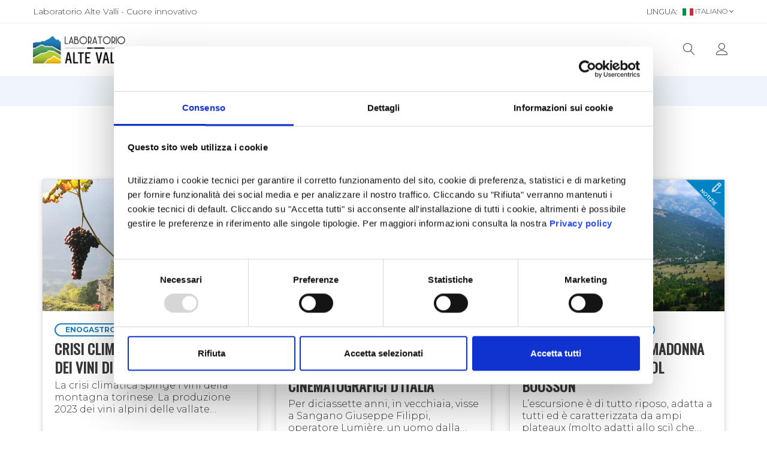

--- FILE ---
content_type: text/html; charset=utf-8
request_url: https://www.laboratorioaltevalli.it/notizie/archive/2023/7
body_size: 15205
content:

<!DOCTYPE html>
<html class="no-js" lang="it-IT" dir="ltr">
<head>
    <meta charset="UTF-8">
    <meta http-equiv="X-UA-Compatible" content="IE=edge">
    <meta name="viewport" content="width=device-width, initial-scale=1">
    <link href="/Themes/Laser.Orchard.Food/styles/vendor.min.css?v=1.0&amp;fileHash=p2ADgtUFjbkGVkRXmjdKKw%3d%3d" rel="stylesheet" type="text/css" />
<link href="/Themes/Laser.Orchard.Food/styles/style.min.css?v=1.22&amp;fileHash=eBXDFlYBUWAd0DFF9PAAEw%3d%3d" rel="stylesheet" type="text/css" />
<link href="/Themes/Laser.Orchard.Food/styles/puredesign.min.css?v=1.0&amp;fileHash=un7JPt2GtzWCJeZ4urYojQ%3d%3d" rel="stylesheet" type="text/css" />
<link href="/Modules/Laser.Orchard.jQueryPlugins/styles/Animate/4.1.1/animate.min.css?fileHash=s9W3WJjx7YhcfStTj6qLgQ%3d%3d" rel="stylesheet" type="text/css" />
<link href="/Modules/Laser.Orchard.jQueryPlugins/styles/lightgallery/1.4.0/lightgallery.min.css?fileHash=MDj6eCpr22fOddo8ZH9V1Q%3d%3d" rel="stylesheet" type="text/css" />
<link href="/Modules/Laser.Orchard.jQueryPlugins/styles/lightgallery/1.4.0/lg-transitions.min.css?fileHash=ozMMC6UsHB%2bRL6IZZrpweQ%3d%3d" rel="stylesheet" type="text/css" />
<link href="/Themes/Laser.Orchard.Food/Styles/reset.min.css?fileHash=9Zp4OduwPz%2fRV2hmsD9sJQ%3d%3d" rel="stylesheet" type="text/css" />
<link href="/Themes/Laser.Orchard.Food/Styles/Skins/default.min.css?fileHash=7KqI9%2foL9hClomz1RdzTqg%3d%3d" rel="stylesheet" type="text/css" />
<link href="/Media/AlteValli/Css/styleAlteValli2.css?fileHash=mttdiH5lm5TESUzwYuO4gw%3d%3d" rel="stylesheet" type="text/css" />
<script src="/Modules/Orchard.Resources/scripts/jquery.min.js?fileHash=hlFMrXuEcMLJR8gaDqSsWw%3d%3d" type="text/javascript"></script>
<script src="/Themes/Laser.Orchard.Food/Scripts/Skins/skinscripts.min.js?fileHash=I40hsVS7KV8VlfDeeh6o0Q%3d%3d" type="text/javascript"></script>
<script src="/Themes/Laser.Orchard.Food/scripts/vendor.min.js?v=1.1&amp;fileHash=EWV%2boV9IKx138n8sJBq2Sg%3d%3d" type="text/javascript"></script>
<script src="/Modules/Laser.Orchard.jQueryPlugins/scripts/lightgallery/1.4.0/lightgallery.min.js?fileHash=Guj59FVtJOiynNcKn%2bTRTQ%3d%3d" type="text/javascript"></script>
<meta content="Orchard" name="generator" />
<link href="/Media/AlteValli/Logos/icons/favicon-32.png" rel="shortcut icon" type="image/x-icon" />
<!-- Google Tag Manager -->
<script type='text/javascript'>
window.useGTM = 1;window.dataLayer = window.dataLayer || [];
window.dataLayer.push({'anonymizeIp': 'true'});
window.dataLayer.push({'preferencesCookiesAccepted': 'false'});
window.dataLayer.push({'statisticalCookiesAccepted': 'false'});
window.dataLayer.push({'marketingCookiesAccepted': 'false'});
window.dataLayer.push({'DefaultCookieDomain': 'laboratorioaltevalli.it'});
$(document)
	.on('cookieConsent.reset', function(e) {
		window.dataLayer.push({
			'event': 'cookieConsent',
			'preferencesCookiesAccepted': false,
			'statisticalCookiesAccepted': false,
			'marketingCookiesAccepted': false
		});
	})
	.on('cookieConsent.accept', function(e, options) {
		window.dataLayer.push({
			'event': 'cookieConsent',
			'preferencesCookiesAccepted': options.preferences,
			'statisticalCookiesAccepted': options.statistical,
			'marketingCookiesAccepted': options.marketing
		});
	});
window.dataLayer.push(
    'consent', 'default', {
        'ad_storage': 'denied',
        'functionality_storage': 'denied',
        'security_storage': 'granted',
        'personalization_storage': 'denied',
        'analytics_storage': 'denied'
	    });
</script>
<script>
function gtag() {
    window.dataLayer = window.dataLayer || [];
    dataLayer.push(arguments);
}
</script>
<script>(function(w,d,s,l,i){w[l]=w[l]||[];w[l].push({'gtm.start':
new Date().getTime(),event:'gtm.js'});var f=d.getElementsByTagName(s)[0],
j=d.createElement(s),dl=l!='dataLayer'?'&l='+l:'';j.async=true;j.src=
'//www.googletagmanager.com/gtm.js?id='+i+dl;f.parentNode.insertBefore(j,f);
})(window,document,'script','dataLayer','GTM-KWWQNJ9H');</script>
<!-- End Google Tag Manager -->
<script>
window.useGA4 = 0;
window.useUA = 0;
</script>

<style>
:root {
--color_primary: #207db8;
}
</style>


<link rel="alternate" type="application/rss+xml" title="Notizie" href="/rss?containerid=240" />

    <title>Notizie di luglio 2023 - Laboratorio Alte Valli</title>
</head>
<body class="dir-ltr orchard-blogs   ">
    


    <!-- Start Header Area -->
    <header class="header-area">
            <!-- main header start -->
            <div class="main-header d-none d-lg-block">
                    <!-- header top start -->
                    <div class="header-top bdr-bottom">
                        <div class="container">
                            <div class="row align-items-center">
                                <div class="col-lg-6">
                                    
<div class="zone zone-header-top-left">

<article class="widget-header-top-left widget-html-widget widget">
<!-- (AlteValli)/Widget.Food.SpecificAlternateForCustomWrapper-HeaderTopLeft -->

<!-- (AlteValli)/Parts/Common.Body-HtmlWidget -->
<div class="row">
	<div class="col-12">
		<p>Laboratorio Alte Valli - Cuore innovativo</p>
	</div>
</div>

</article></div>                                </div>
                                <div class="col-lg-6 text-right">
                                    
<div class="zone zone-header-top-right">

<article class="widget-header-top-right widget-culture-picker-widget widget">
<form action="/ChangeCulture" id="form760b3995-b467-4cc8-8574-edeb8c0185bd" method="post"><input name="__RequestVerificationToken" type="hidden" value="ClApPpi3NjNq1MahYEjaYdcAw6JvDx6bgX2zq9q5K9Cxueoyt4M6S5yb9d8tgNKwibo9cy-Wxn4duxmWvFfBbHTGu5R5R218DxzohFnVL801" />        <input type="hidden" name="CultureName" id="input760b3995-b467-4cc8-8574-edeb8c0185bd" />
        <div class="changeCulture language">
                <span>Lingua:</span>
            <img src="/Themes/Laser.Orchard.Food/content/img/icon/it.png"
                 alt="Bandiera">
            italiano
            <i class="fa fa-angle-down"></i>
            <ul class="dropdown-list">
                    <li>
                        <a href="#" data-selected-culture="it-IT">
                            <img src="/Themes/Laser.Orchard.Food/content/img/icon/it.png" alt="flag">
                            italiano
                        </a>
                    </li>
                    <li>
                        <a href="#" data-selected-culture="en-US">
                            <img src="/Themes/Laser.Orchard.Food/content/img/icon/en.png" alt="flag">
                            English
                        </a>
                    </li>
                    <li>
                        <a href="#" data-selected-culture="fr-FR">
                            <img src="/Themes/Laser.Orchard.Food/content/img/icon/fr.png" alt="flag">
                            fran&#231;ais
                        </a>
                    </li>
            </ul>
        </div>
</form>
</article></div>                                </div>
                            </div>
                        </div>
                    </div>
                    <!-- header top end -->
                                    <!-- header middle area start -->
                    <div class="header-main-area sticky">
                        <div class="container">
                            <div class="row align-items-center position-relative">
                                <!-- logo area start -->
                                <div class="col-lg-2">
                                    
        <div class="logo">
            <a class="navbar-brand" href="/">
                    <img src="/Media/AlteValli/_Profiles/4254a7e2/4ff8bd0c/LogoLaboratorioAlteValli-Bianco.png?v=638657948687263308"
                         alt="Laboratorio Alte Valli"
                         title="LogoLaboratorioAlteValli-Bianco">
                            </a>
        </div>
                                                                    </div>
                                <!-- logo area end -->
                                <!-- main menu area start -->
                                <div class="col-lg-8 position-static">
                                    
<div class="zone zone-header-main-center">

<article class="widget-header-main-center widget-menu-widget widget">

    <div class="main-menu-area">
        <div class="main-menu">
            <!-- main menu navbar start -->
            <nav class="desktop-menu">
                <ul>
<!--(Food)SimpleMenuItem-->

<li class="has-submenu"><!--(Food)SimpleMenuItemLink-->
    <a href="/it/il-territorio" class=" menu-level-1  ">
        Territorio <i class="fa fa-angle-down"></i>
    </a>

                    <ul class="dropdown">
                        <!--(Food)SimpleMenuItem-->

<li><!--(Food)SimpleMenuItemLink-->
    <a href="/it/valle-di-susa-e-val-sangone" class=" menu-level-2  ">
        Valle di Susa e Val Sangone
    </a>

</li><!--(Food)SimpleMenuItem-->

<li><!--(Food)SimpleMenuItemLink-->
    <a href="/it/valli-del-pinerolese" class=" menu-level-2  ">
        Valli del Pinerolese
    </a>

</li><!--(Food)SimpleMenuItem-->

<li><!--(Food)SimpleMenuItemLink-->
    <a href="/it/valli-francesi-maurienne" class=" menu-level-2  ">
        Maurienne
    </a>

</li>
                    </ul>
</li><!--(Food)SimpleMenuItem-->

<li><!--(Food)SimpleMenuItemLink-->
    <a href="/it/aziende" class=" menu-level-1  ">
        Aziende
    </a>

</li><!--(Food)SimpleMenuItem-->

<li><!--(Food)SimpleMenuItemLink-->
    <a href="/it/blog-alte-valli" class=" menu-level-1  ">
        Blog
    </a>

</li><!--(Food)SimpleMenuItem-->

<li><!--(Food)SimpleMenuItemLink-->
    <a href="/it/eventi" class=" menu-level-1  ">
        Eventi
    </a>

</li><!--(Food)SimpleMenuItem-->

<li><!--(Food)SimpleMenuItemLink-->
    <a href="/it/il-progetto" class=" menu-level-1  ">
        Progetto
    </a>

</li><!--(Food)SimpleMenuItem-->

<li><!--(Food)SimpleMenuItemLink-->
    <a href="https://mercatoitinerante.it/alte-valli" class=" menu-level-1  ">
        SHOP
    </a>

</li>                </ul>
            </nav>
            <!-- main menu navbar end -->
        </div>
    </div>

</article></div>                                </div>
                                <!-- main menu area end -->
                                <!-- mini cart area start -->
                                <div class="col-lg-2">
                                    
<div class="zone zone-header-main-right">

<article class="widget-header-main-right widget-search-text-widget widget">



<div class="search-text">
    <a href="#" class="offcanvas-btn", id="btn_56654eac-eec0-4b74-966e-e44976271f2f">
        <i class="lnr lnr-magnifier"></i>
    </a>
    <div class="container">
        <div class="offcanvas-search-wrapper">
            <div class="offcanvas-search-inner hide" id="div_56654eac-eec0-4b74-966e-e44976271f2f">
                <div class="offcanvas-close">
                    <i class="lnr lnr-cross"></i>
                </div>
                <div class="container">
                    <div class="offcanvas-search-box">
                        <form class="d-flex bdr-bottom w-100" action="/it/ricerche" method="get" id="form_56654eac-eec0-4b74-966e-e44976271f2f">
                            <input type="hidden" id="hid_56654eac-eec0-4b74-966e-e44976271f2f" name="q" />
                            <input class="input-search-text" type="text" placeholder="Cerca nel Laboratorio Alte Valli" id="txt_56654eac-eec0-4b74-966e-e44976271f2f">
                            <button type="button" class="search-btn" id="submit_56654eac-eec0-4b74-966e-e44976271f2f">
                                <i class="lnr lnr-magnifier"></i>Cerca
                            </button>
                        </form>
                    </div>
                </div>
            </div>
        </div>
    </div>
</div>


</article>

<article class="widget-header-main-right widget-user-menu-widget widget">
<!-- Widget-UserMenuWidget -->



<div class="user-hover">
    <a href="#">
        <i class="lnr lnr-user"></i>
    </a>
    <ul class="dropdown-list">
            <li>
                <a href="/Users/Account/LogOn">Login</a>
            </li>
                <li>
                    <a href="/Users/Account/Register">Creare un nuovo account?</a>
                </li>
    </ul>
</div>
</article></div>                                </div>
                                <!-- mini cart area end -->

                            </div>
                        </div>
                    </div>
                    <!-- header middle area end -->
            </div>
            <!-- main header end -->
                    <!-- mobile header start -->
            <div class="mobile-header d-lg-none d-md-block sticky">
                <!--mobile header top start -->
                <div class="container">
                    <div class="row align-items-center">
                        <div class="col-12">
                            <div class="mobile-main-header">
        <div class="mobile-logo">
            <a class="navbar-brand" href="/">
                    <img src="/Media/AlteValli/_Profiles/240308e3/4ff8bd0c/LogoLaboratorioAlteValli-Bianco.png?v=638657948687578999"
                         alt="Laboratorio Alte Valli"
                         title="LogoLaboratorioAlteValli-Bianco">
                            </a>
        </div>
                                                                                                                                    <div class="mobile-menu-toggler">
                                        
                                        
                                            <div class="mobile-menu-btn">
                                                <div class="off-canvas-btn">
                                                    <i class="lnr lnr-menu"></i>
                                                </div>
                                            </div>
                                    </div>

                            </div>
                        </div>
                    </div>
                </div>
                <!-- mobile header top start -->
            </div>
            <!-- mobile header end -->
    </header>
    <!-- end Header Area -->
    <!-- off-canvas menu start -->
    <aside class="off-canvas-wrapper">
        
        <div class="off-canvas-overlay"></div>
        <div class="off-canvas-inner-content">
            <div class="btn-close-off-canvas">
                <i class="lnr lnr-cross"></i>
            </div>

            <div class="off-canvas-inner">
                
<div class="zone zone-aside-off-canvas">

<article class="widget-aside-off-canvas widget-search-text-widget widget">



<div class="search-box-offcanvas">
    <form _lpchecked="1" action="/it/ricerche" method="get">
        <input name="q" type="text" placeholder="Cerca nel Laboratorio Alte Valli">
        <button class="search-btn"><i class="lnr lnr-magnifier"></i></button>
    </form>
</div>
</article>

<article class="widget-aside-off-canvas widget-menu-widget widget">

    <!-- mobile menu start -->
<div class="mobile-navigation">

    <!-- mobile menu navigation start -->
    <nav>
        <ul class="mobile-menu">
<!--(Food)MenuItemAsideOffCanvas-->

<li class="menu-item-has-children"><!--(Food)MenuItemLinkAsideOffCanvas-->
        <a href="/it/il-territorio" class=" menu-level-1 ">
            Territorio
        </a>

                    <ul class="dropdown">
                        <!--(Food)MenuItemAsideOffCanvas-->

<li><!--(Food)MenuItemLinkAsideOffCanvas-->
        <a href="/it/valle-di-susa-e-val-sangone" class=" menu-level-2 ">
            Valle di Susa e Val Sangone
        </a>

</li>
<!--(Food)MenuItemAsideOffCanvas-->

<li><!--(Food)MenuItemLinkAsideOffCanvas-->
        <a href="/it/valli-del-pinerolese" class=" menu-level-2 ">
            Valli del Pinerolese
        </a>

</li>
<!--(Food)MenuItemAsideOffCanvas-->

<li><!--(Food)MenuItemLinkAsideOffCanvas-->
        <a href="/it/valli-francesi-maurienne" class=" menu-level-2 ">
            Maurienne
        </a>

</li>

                    </ul>
</li>
<!--(Food)MenuItemAsideOffCanvas-->

<li><!--(Food)MenuItemLinkAsideOffCanvas-->
        <a href="/it/aziende" class=" menu-level-1 ">
            Aziende
        </a>

</li>
<!--(Food)MenuItemAsideOffCanvas-->

<li><!--(Food)MenuItemLinkAsideOffCanvas-->
        <a href="/it/blog-alte-valli" class=" menu-level-1 ">
            Blog
        </a>

</li>
<!--(Food)MenuItemAsideOffCanvas-->

<li><!--(Food)MenuItemLinkAsideOffCanvas-->
        <a href="/it/eventi" class=" menu-level-1 ">
            Eventi
        </a>

</li>
<!--(Food)MenuItemAsideOffCanvas-->

<li><!--(Food)MenuItemLinkAsideOffCanvas-->
        <a href="/it/il-progetto" class=" menu-level-1 ">
            Progetto
        </a>

</li>
<!--(Food)MenuItemAsideOffCanvas-->

<li><!--(Food)MenuItemLinkAsideOffCanvas-->
        <a href="https://mercatoitinerante.it/alte-valli" class=" menu-level-1 ">
            SHOP
        </a>

</li>
        </ul>
    </nav>
    <!-- mobile menu navigation end -->
</div>
    <!-- mobile menu end -->

</article></div>                                    <div class="mobile-settings">
                        <div class="zone zone-aside-off-canvas-settings">

<article class="widget-aside-off-canvas-settings widget-user-menu-widget widget">
<!-- Widget-UserMenuWidget-AsideOffCanvasSettings -->



<div class="dropdown mobile-top-dropdown">
    <a href="#"
       class="dropdown-toggle"
       id="dropdown79b69b53-1db3-40a0-a990-5c8401acf073"
       data-toggle="dropdown"
       aria-haspopup="true"
       aria-expanded="false">
        Il Mio Account
        <i class="fa fa-angle-down"></i>
    </a>
    <div class="dropdown-menu" aria-labelledby="dropdown79b69b53-1db3-40a0-a990-5c8401acf073">
<a class="dropdown-item" href="/Users/Account/LogOn">Login</a><a class="dropdown-item" href="/Users/Account/Register">Creare un nuovo account?</a>    </div>
</div>
</article>

<article class="widget-aside-off-canvas-settings widget-culture-picker-widget widget">
<form action="/ChangeCulture" id="form810d9ab5-e12c-49f1-9ab0-2995106869fd" method="post"><input name="__RequestVerificationToken" type="hidden" value="pMLXng30NjJw3JWWiWGTO_fZPeZyqiEkSHPOfjgtxS8WtuUd8IrH5NOj58j-l4NVmnRXtQtT6ZvoAmXjf5EWoJcQnQoldg2nl3RUXBm_Afs1" />        <input type="hidden" name="CultureName" id="input810d9ab5-e12c-49f1-9ab0-2995106869fd" />
        <div class="changeCulture language dropdown mobile-top-dropdown">
            <a href="#"
               class="dropdown-toggle"
               id="dropdown810d9ab5-e12c-49f1-9ab0-2995106869fd"
               data-toggle="dropdown"
               aria-haspopup="true"
               aria-expanded="false">
Lingua:                <img src="/Themes/Laser.Orchard.Food/content/img/icon/it.png"
                     alt="Bandiera">
                italiano
                <i class="fa fa-angle-down"></i>
            </a>
            <div class="dropdown-menu" aria-labelledby="dropdown810d9ab5-e12c-49f1-9ab0-2995106869fd">
                    <a href="#" data-selected-culture="it-IT" class="dropdown-item">
                        <img src="/Themes/Laser.Orchard.Food/content/img/icon/it.png" alt="flag">
                        italiano
                    </a>
                    <a href="#" data-selected-culture="en-US" class="dropdown-item">
                        <img src="/Themes/Laser.Orchard.Food/content/img/icon/en.png" alt="flag">
                        English
                    </a>
                    <a href="#" data-selected-culture="fr-FR" class="dropdown-item">
                        <img src="/Themes/Laser.Orchard.Food/content/img/icon/fr.png" alt="flag">
                        fran&#231;ais
                    </a>
            </div>
        </div>
</form>
</article></div>
                    </div>
                                    <div class="offcanvas-widget-area">
                        <div class="zone zone-aside-off-canvas-footer">

<article class="widget-aside-off-canvas-footer widget-tenant-contacts-widget widget">

<div class="off-canvas-contact-widget">
    <ul>
                    <li>
                <i class="fa fa-envelope-o"></i>
                <a href="#">info@laboratorioaltevalli.it</a>
            </li>
    </ul>
</div>
</article></div>
                    </div>
            </div>
        </div>
    </aside>
    <!-- off-canvas menu end -->

<!-- main wrapper start -->
<main>
            <!-- breadcrumb area start -->
        <div class="breadcrumb-area common-bg">
            <div class="container">
                <div class="zone zone-breadcrumb">    <div class="main-breadcrumb-area">
        <div class="container breadcrumb-wrap">
            <nav aria-label="breadcrumb">
                <ul class="breadcrumb">
                    <li class="breadcrumb-item"><a href="/"><i class="fa fa-home"></i></a></li>
                    <li class="breadcrumb-item" aria-current="page">Archivi</li>

                        <li class="breadcrumb-item" aria-current="page"><a class="link-breadcrumb" href="/notizie/archive/2023">2023</a></li>
                            <li class="breadcrumb-item active" aria-current="page">luglio</li>
                </ul>
            </nav>
        </div>
    </div>


<article class="widget-breadcrumb widget-menu-widget widget">


</article></div>
            </div>
        </div>
        <!-- breadcrumb area end -->
    

        <div class="section-space ">
            <div class="container">
                <div class="row ">
                                            <div class="col-lg-12" id="zone-content-wrapper">
                            <div class="zone zone-content"><!-- BlogPost/ListByArchive -->






<div class="container">
    <div class="row">
        <div class="col-lg-12 title-galley-image mb-30">
            <div class="title-gallery outside">
                <h1>
                    Notizie di luglio 2023
                </h1>
            </div>
        </div>
        <div class="container dt-summary dt-summary-blog-archive">
            <div class="row archives-list content-items"><div class="first align-items-stretch d-flex mb-3 col-lg-4 col-md-6 col-12"><!-- Content-BlogPost.Summary -->

<!-- CardBlog -->


<div class="card ct-blogpost">
    <div class="card-ribbon" style="background-image: url('https://www.laboratorioaltevalli.it/Media/AlteValli/CoccardeContenuto/it-IT/blogpost.png')"></div>
    <a class="card-link" href="/notizie/crisi-climatica-e-il-momento-dei-vini-di-montagna">
            <div class="card-image">
                <img src="/Media/AlteValli/_Profiles/65724c43/b0a127a/Carema%20vendemmia3.jpg?v=638657978458788005"
                     alt="Crisi climatica, &#232; il momento dei vini di montagna"
                     title="Carema vendemmia3"
                     class="card-img-top">
            </div>
        <div class="card-body d-flex flex-column">
                <div class="category">
<span class="category-blogpost">Enogastronomia</span>
                </div>

            <div class="title-card">
                <h3>Crisi climatica, &#232; il momento dei vini di montagna</h3>
            </div>
                <div class="description-card htmltext-style">
                    La crisi climatica spinge i vini della montagna torinese. La produzione 2023 dei vini alpini delle vallate torinesi lascia ben sperare. Qui non si stanno verificando le grandinate distruttive che&#160;…
                </div>

            <div class="more-information mt-auto justify-content-between">
                    <div class="card-created-date">
                            <i class="lnr lnr-calendar-full"></i> 26 lug 2023
                    </div>
                <div class="card-author">
                        <i class="lnr lnr-pencil"></i> <span class="autore-blogpost">Laboratorio Alte Valli</span>
                </div>
            </div>
        </div>
    </a>
</div>




</div>
<div class="align-items-stretch d-flex mb-3 col-lg-4 col-md-6 col-12"><!-- Content-BlogPost.Summary -->

<!-- CardBlog -->


<div class="card ct-blogpost">
    <div class="card-ribbon" style="background-image: url('https://www.laboratorioaltevalli.it/Media/AlteValli/CoccardeContenuto/it-IT/blogpost.png')"></div>
    <a class="card-link" href="/notizie/visse-anche-a-sangano-uno-dei-primi-operatori-cinematografici-d-italia">
            <div class="card-image">
                <img src="/Media/AlteValli/_Profiles/65724c43/b0a127a/cover%20Giuseppe_Filippi.jpg?v=638657965389163378"
                     alt="Visse (anche) a Sangano uno dei primi operatori cinematografici d’Italia  "
                     title="cover Giuseppe_Filippi"
                     class="card-img-top">
            </div>
        <div class="card-body d-flex flex-column">
                <div class="category">
<span class="category-blogpost">Un po' di Storia</span>
                </div>

            <div class="title-card">
                <h3>Visse (anche) a Sangano uno dei primi operatori cinematografici d’Italia  </h3>
            </div>
                <div class="description-card htmltext-style">
                    Per diciassette anni, in vecchiaia, visse a Sangano Giuseppe Filippi, operatore Lumi&#232;re, un uomo dalla vita avventurosa.


Nato in una povera famiglia in provincia di Cuneo, svolse diversi lavori&#160;…
                </div>

            <div class="more-information mt-auto justify-content-between">
                    <div class="card-created-date">
                            <i class="lnr lnr-calendar-full"></i> 25 lug 2023
                    </div>
                <div class="card-author">
                        <i class="lnr lnr-pencil"></i> <span class="autore-blogpost">Elisa Bevilacqua</span>
                </div>
            </div>
        </div>
    </a>
</div>




</div>
<div class="align-items-stretch d-flex mb-3 col-lg-4 col-md-6 col-12"><!-- Content-BlogPost.Summary -->

<!-- CardBlog -->


<div class="card ct-blogpost">
    <div class="card-ribbon" style="background-image: url('https://www.laboratorioaltevalli.it/Media/AlteValli/CoccardeContenuto/it-IT/blogpost.png')"></div>
    <a class="card-link" href="/notizie/madonna-del-lago-nero-col-bousson">
            <div class="card-image">
                <img src="/Media/AlteValli/_Profiles/65724c43/b0a127a/10%20lago%20Nero.JPG?v=638658034468248026"
                     alt="Alla scoperta della Madonna del Lago Nero e del Col Bousson"
                     title="10 lago Nero"
                     class="card-img-top">
            </div>
        <div class="card-body d-flex flex-column">
                <div class="category">
<span class="category-blogpost">Escursioni e passeggiate</span>
                </div>

            <div class="title-card">
                <h3>Alla scoperta della Madonna del Lago Nero e del Col Bousson</h3>
            </div>
                <div class="description-card htmltext-style">
                    L’escursione &#232; di tutto riposo, adatta a tutti ed &#232; caratterizzata da ampi plateaux (molto adatti allo sci) che portano ai colli di confine.
Inizia nella bella conca col lago Nero che &#232; molto&#160;…
                </div>

            <div class="more-information mt-auto justify-content-between">
                    <div class="card-created-date">
                            <i class="lnr lnr-calendar-full"></i> 25 lug 2023
                    </div>
                <div class="card-author">
                        <i class="lnr lnr-pencil"></i> <span class="autore-blogpost">Rosanna Carnisio</span>
                </div>
            </div>
        </div>
    </a>
</div>




</div>
<div class="align-items-stretch d-flex mb-3 col-lg-4 col-md-6 col-12"><!-- Content-BlogPost.Summary -->

<!-- CardBlog -->


<div class="card ct-blogpost">
    <div class="card-ribbon" style="background-image: url('https://www.laboratorioaltevalli.it/Media/AlteValli/CoccardeContenuto/it-IT/blogpost.png')"></div>
    <a class="card-link" href="/blog/un-po-di-storia/cesare-lai-il-pilota-che-giaglione-sacrifico-la-sua-vita-non-travolgere-dei">
            <div class="card-image">
                <img src="/Media/AlteValli/_Profiles/65724c43/9f7f652/Cesare%20Lai%20e%20il%20cippo%20che%20lo%20ricorda%20Pra%20Piano%20(Giaglione).jpg?v=638657978373254213"
                     alt="Cesare Lai e il cippo che lo ricorda Pra Piano (Giaglione).jpg"
                     title="Cesare Lai e il cippo che lo ricorda Pra Piano (Giaglione)"
                     class="card-img-top">
            </div>
        <div class="card-body d-flex flex-column">
                <div class="category">
<span class="category-blogpost">Un po' di Storia</span>
                </div>

            <div class="title-card">
                <h3>Cesare Lai, il pilota che a Giaglione sacrific&#242; la sua vita per non travolgere dei bambini</h3>
            </div>
                <div class="description-card htmltext-style">
                    Aveva soltanto 27 anni Cesare Lai, il tenente sardo della Regia Aeronautica che il 3 agosto 1933, a seguito dello schianto dell’aereo che stava pilotando, perse la vita a Pra Plan (Prato Piano), nei&#160;…
                </div>

            <div class="more-information mt-auto justify-content-between">
                    <div class="card-created-date">
                            <i class="lnr lnr-calendar-full"></i> 24 lug 2023
                    </div>
                <div class="card-author">
                        <i class="lnr lnr-pencil"></i> <span class="autore-blogpost">Laboratorio Alte Valli</span>
                </div>
            </div>
        </div>
    </a>
</div>




</div>
<div class="align-items-stretch d-flex mb-3 col-lg-4 col-md-6 col-12"><!-- Content-BlogPost.Summary -->

<!-- CardBlog -->


<div class="card ct-blogpost">
    <div class="card-ribbon" style="background-image: url('https://www.laboratorioaltevalli.it/Media/AlteValli/CoccardeContenuto/it-IT/blogpost.png')"></div>
    <a class="card-link" href="/notizie/una-passeggiata-in-val-clarea-da-case-pietraborga-al-colle-clapier">
            <div class="card-image">
                <img src="/Media/AlteValli/_Profiles/65724c43/b0a127a/10%20Bivacco%20col%20Clapier.JPG?v=638657953357028565"
                     alt="Una passeggiata in Val Clarea, da Case Pietraporchera al Colle Clapier"
                     title="10 Bivacco col Clapier"
                     class="card-img-top">
            </div>
        <div class="card-body d-flex flex-column">
                <div class="category">
<span class="category-blogpost">Escursioni e passeggiate</span>
                </div>

            <div class="title-card">
                <h3>Una passeggiata in Val Clarea, da Case Pietraporchera al Colle Clapier</h3>
            </div>
                <div class="description-card htmltext-style">
                    Questo itinerario &#232; molto lungo e si sviluppa in un vallone selvaggio, lavorato dal torrente Clarea e dai numerosi rii che lo solcano. Richiede molto allenamento e tempo e percorre una bella strada&#160;…
                </div>

            <div class="more-information mt-auto justify-content-between">
                    <div class="card-created-date">
                            <i class="lnr lnr-calendar-full"></i> 20 lug 2023
                    </div>
                <div class="card-author">
                        <i class="lnr lnr-pencil"></i> <span class="autore-blogpost">Rosanna Carnisio</span>
                </div>
            </div>
        </div>
    </a>
</div>




</div>
<div class="align-items-stretch d-flex mb-3 col-lg-4 col-md-6 col-12"><!-- Content-BlogPost.Summary -->

<!-- CardBlog -->


<div class="card ct-blogpost">
    <div class="card-ribbon" style="background-image: url('https://www.laboratorioaltevalli.it/Media/AlteValli/CoccardeContenuto/it-IT/blogpost.png')"></div>
    <a class="card-link" href="/notizie/la-meizoun-de-notri-donn-a-rodoretto-viaggio-in-un-passato-di-fatica-e-solidarieta">
            <div class="card-image">
                <img src="/Media/AlteValli/_Profiles/65724c43/b0a127a/1%20Una%20magnifica%20credenza%20e%20Valeria%20Tron%20che%20illustra%20l'attrezzo%20per%20frantumare%20il%20pane%20secco.JPEG?v=638657952153523144"
                     alt="&quot;La Meizoun de notri donn&quot; a Rodoretto, viaggio in un passato di fatica e solidariet&#224;"
                     title="1 Una magnifica credenza e Valeria Tron che illustra l&#39;attrezzo per frantumare il pane secco"
                     class="card-img-top">
            </div>
        <div class="card-body d-flex flex-column">
                <div class="category">
<span class="category-blogpost">Cultura e Territorio</span>
                </div>

            <div class="title-card">
                <h3>&quot;La Meizoun de notri donn&quot; a Rodoretto, viaggio in un passato di fatica e solidariet&#224;</h3>
            </div>
                <div class="description-card htmltext-style">
                    Si potrebbe pensare che tutti i Musei etnografici siano simili: attrezzi di un tempo, trasmissione della memoria, culto di ci&#242; che non esiste pi&#249;. Ma, parafrasando Tolstoj, ogni Ecomuseo &#232; un’impresa&#160;…
                </div>

            <div class="more-information mt-auto justify-content-between">
                    <div class="card-created-date">
                            <i class="lnr lnr-calendar-full"></i> 19 lug 2023
                    </div>
                <div class="card-author">
                        <i class="lnr lnr-pencil"></i> <span class="autore-blogpost">Elisa Bevilacqua</span>
                </div>
            </div>
        </div>
    </a>
</div>




</div>
<div class="align-items-stretch d-flex mb-3 col-lg-4 col-md-6 col-12"><!-- Content-BlogPost.Summary -->

<!-- CardBlog -->


<div class="card ct-blogpost">
    <div class="card-ribbon" style="background-image: url('https://www.laboratorioaltevalli.it/Media/AlteValli/CoccardeContenuto/it-IT/blogpost.png')"></div>
    <a class="card-link" href="/notizie/le-cave-di-marmo-bianco-a-foresto">
            <div class="card-image">
                <img src="/Media/AlteValli/_Profiles/65724c43/b0a127a/Cover%20arco.jpg?v=638657951416948239"
                     alt="Le cave di marmo bianco a Foresto"
                     title="Cover arco"
                     class="card-img-top">
            </div>
        <div class="card-body d-flex flex-column">
                <div class="category">
<span class="category-blogpost">Un po' di Storia</span>
                </div>

            <div class="title-card">
                <h3>Le cave di marmo bianco a Foresto</h3>
            </div>
                <div class="description-card htmltext-style">
                    La cava &#232; a monte dell’omonima frazione di Bussoleno, circa 100 metri pi&#249; in alto, in regione Picheria: ad una quota sui 550 metri.
La particolare stratificazione della pietra rende impossibile l’&#160;…
                </div>

            <div class="more-information mt-auto justify-content-between">
                    <div class="card-created-date">
                            <i class="lnr lnr-calendar-full"></i> 18 lug 2023
                    </div>
                <div class="card-author">
                        <i class="lnr lnr-pencil"></i> <span class="autore-blogpost">Franca Nemo</span>
                </div>
            </div>
        </div>
    </a>
</div>




</div>
<div class="align-items-stretch d-flex mb-3 col-lg-4 col-md-6 col-12"><!-- Content-BlogPost.Summary -->

<!-- CardBlog -->


<div class="card ct-blogpost">
    <div class="card-ribbon" style="background-image: url('https://www.laboratorioaltevalli.it/Media/AlteValli/CoccardeContenuto/it-IT/blogpost.png')"></div>
    <a class="card-link" href="/notizie/giuseppe-martano-il-ciclista-giavenese-due-volte-campione-del-mondo-tra-i-dilettanti">
            <div class="card-image">
                <img src="/Media/AlteValli/_Profiles/65724c43/b0a127a/martano%20intervista.jpg?v=638658035929468070"
                     alt="Giuseppe Martano, il ciclista giavenese due volte campione del mondo tra i dilettanti"
                     title="martano intervista"
                     class="card-img-top">
            </div>
        <div class="card-body d-flex flex-column">
                <div class="category">
<span class="category-blogpost">Un po' di Storia</span>
                </div>

            <div class="title-card">
                <h3>Giuseppe Martano, il ciclista giavenese due volte campione del mondo tra i dilettanti</h3>
            </div>
                <div class="description-card htmltext-style">
                    Oltre a Giovanni Valetti&#160;e&#160;Francesco Camusso un terzo ciclista negli anni Trenta &#232; stato al vertice del ciclismo mondiale, il giavenese Giuseppe Martano. Gli &#232; mancata la vittoria al Giro o al Tour,&#160;…
                </div>

            <div class="more-information mt-auto justify-content-between">
                    <div class="card-created-date">
                            <i class="lnr lnr-calendar-full"></i> 12 lug 2023
                    </div>
                <div class="card-author">
                        <i class="lnr lnr-pencil"></i> <span class="autore-blogpost">Guido Ostorero</span>
                </div>
            </div>
        </div>
    </a>
</div>




</div>
<div class="align-items-stretch d-flex mb-3 col-lg-4 col-md-6 col-12"><!-- Content-BlogPost.Summary -->

<!-- CardBlog -->


<div class="card ct-blogpost">
    <div class="card-ribbon" style="background-image: url('https://www.laboratorioaltevalli.it/Media/AlteValli/CoccardeContenuto/it-IT/blogpost.png')"></div>
    <a class="card-link" href="/notizie/dal-colletto-colomion-al-passo-della-mulattiera">
            <div class="card-image">
                <img src="/Media/AlteValli/_Profiles/65724c43/b0a127a/02%20Caserma%20e%20passo%20della%20Mulater.JPG?v=638658101562087293"
                     alt="Dal Colletto Colomion a Punta della Mulattiera"
                     title="02 Caserma e passo della Mulater"
                     class="card-img-top">
            </div>
        <div class="card-body d-flex flex-column">
                <div class="category">
<span class="category-blogpost">Escursioni e passeggiate</span>
                </div>

            <div class="title-card">
                <h3>Dal Colletto Colomion a Punta della Mulattiera</h3>
            </div>
                <div class="description-card htmltext-style">
                    L’escursione &#232; breve, ma &#232; molto panoramica poich&#233; dal passo della Mulattiera con i suoi 2412 m si dominano tutte le principali cime della conca di Bardonecchia, Beaulard, Oulx, della valle Stretta e&#160;…
                </div>

            <div class="more-information mt-auto justify-content-between">
                    <div class="card-created-date">
                            <i class="lnr lnr-calendar-full"></i> 11 lug 2023
                    </div>
                <div class="card-author">
                        <i class="lnr lnr-pencil"></i> <span class="autore-blogpost">Rosanna Carnisio</span>
                </div>
            </div>
        </div>
    </a>
</div>




</div>
<div class="align-items-stretch d-flex mb-3 col-lg-4 col-md-6 col-12"><!-- Content-BlogPost.Summary -->

<!-- CardBlog -->


<div class="card ct-blogpost">
    <div class="card-ribbon" style="background-image: url('https://www.laboratorioaltevalli.it/Media/AlteValli/CoccardeContenuto/it-IT/blogpost.png')"></div>
    <a class="card-link" href="/blog/valle-di-susa/tuf-quando-il-clima-e-umido-e-soffocante-quanto-e-calda-lestate-piemontese">
            <div class="card-image">
                <img src="/Media/AlteValli/_Profiles/65724c43/9f7e9d3/29-6%20Alba%20sul%20Musine%20-%20Federico%20Milesi.jpg?v=638657959482543702"
                     alt="29-6 Alba sul Musine - Federico Milesi.jpg"
                     title="29-6 Alba sul Musine - Federico Milesi"
                     class="card-img-top">
            </div>
        <div class="card-body d-flex flex-column">
                <div class="category">
<span class="category-blogpost">Cultura e Territorio</span>
                </div>

            <div class="title-card">
                <h3>Il “Tuf” e altri modi di dire legati al caldo</h3>
            </div>
                <div class="description-card htmltext-style">
                    L’estate, una stagione tanto attesa, specialmente da quelli che vengono definiti “gel&#224; d’agust”, ovvero i gelati d’agosto, quelli che hanno sempre freddo e nemmeno con temperature torride si sentono&#160;…
                </div>

            <div class="more-information mt-auto justify-content-between">
                    <div class="card-created-date">
                            <i class="lnr lnr-calendar-full"></i> 10 lug 2023
                    </div>
                <div class="card-author">
                        <i class="lnr lnr-pencil"></i> <span class="autore-blogpost">Norma Raimondo</span>
                </div>
            </div>
        </div>
    </a>
</div>




</div>
<div class="align-items-stretch d-flex mb-3 col-lg-4 col-md-6 col-12"><!-- Content-BlogPost.Summary -->

<!-- CardBlog -->


<div class="card ct-blogpost">
    <div class="card-ribbon" style="background-image: url('https://www.laboratorioaltevalli.it/Media/AlteValli/CoccardeContenuto/it-IT/blogpost.png')"></div>
    <a class="card-link" href="/notizie/1796-1816-al-colle-del-moncenisio-un-eccezionale-andirivieni-di-capolavori-artistici">
            <div class="card-image">
                <img src="/Media/AlteValli/_Profiles/65724c43/b0a127a/Susa%20-%20Bivacco%20delle%20truppe%20francesi.jpg?v=638658023909072664"
                     alt="1796-1816: al Moncenisio un eccezionale andirivieni di capolavori artistici"
                     title="Susa - Bivacco delle truppe francesi"
                     class="card-img-top">
            </div>
        <div class="card-body d-flex flex-column">
                <div class="category">
<span class="category-blogpost">Un po' di Storia</span>
                </div>

            <div class="title-card">
                <h3>1796-1816: al Moncenisio un eccezionale andirivieni di capolavori artistici</h3>
            </div>
                <div class="description-card htmltext-style">
                    Prima transitano verso la Francia, saccheggiati dalle armate napoleoniche, e poi tornano in Italia, dopo la caduta dell’imperatore francese. Nell’ottobre 1815 un incidente coinvolge il famoso gruppo&#160;…
                </div>

            <div class="more-information mt-auto justify-content-between">
                    <div class="card-created-date">
                            <i class="lnr lnr-calendar-full"></i> 04 lug 2023
                    </div>
                <div class="card-author">
                        <i class="lnr lnr-pencil"></i> <span class="autore-blogpost">Franca Nemo</span>
                </div>
            </div>
        </div>
    </a>
</div>




</div>
<div class="last align-items-stretch d-flex mb-3 col-lg-4 col-md-6 col-12"><!-- Content-BlogPost.Summary -->

<!-- CardBlog -->


<div class="card ct-blogpost">
    <div class="card-ribbon" style="background-image: url('https://www.laboratorioaltevalli.it/Media/AlteValli/CoccardeContenuto/it-IT/blogpost.png')"></div>
    <a class="card-link" href="/notizie/quando-a-torino-era-hollywood-e-trana-il-set-di-diversi-film-in-costume">
            <div class="card-image">
                <img src="/Media/AlteValli/_Profiles/65724c43/d5a3377b/1%20Cover%20CINEMA%20MUTO%20TRANA%20CARTELLO%20VIA%20GILLIA%20CONTESTO.jpg?v=638657955082829585"
                     alt="Quando Torino era Hollywood a Trana si girarono diversi film in costume "
                     title="1 Cover CINEMA MUTO TRANA CARTELLO VIA GILLIA CONTESTO"
                     class="card-img-top">
            </div>
        <div class="card-body d-flex flex-column">
                <div class="category">
<span class="category-blogpost">Un po' di Storia</span>
                </div>

            <div class="title-card">
                <h3>Quando Torino era Hollywood a Trana si girarono diversi film in costume </h3>
            </div>
                <div class="description-card htmltext-style">
                    Come testimonia il Museo Nazionale del Cinema, allestito presso la Mole Antonelliana di Torino, la capitale sabauda fu la culla dei primi grandi kolossal italiani, tra cui il pi&#249; celebre &#232; Cabiria,&#160;…
                </div>

            <div class="more-information mt-auto justify-content-between">
                    <div class="card-created-date">
                            <i class="lnr lnr-calendar-full"></i> 03 lug 2023
                    </div>
                <div class="card-author">
                        <i class="lnr lnr-pencil"></i> <span class="autore-blogpost">Elisa Bevilacqua</span>
                </div>
            </div>
        </div>
    </a>
</div>




</div>
</div>

        </div>
    </div>
</div>

</div>
                        </div>
                                    </div>
            </div>
        </div>

    </main>


<!-- main wrapper end -->

    <!-- Start Footer Area Wrapper -->
    <footer class="footer-wrapper">
                    <!-- footer widget area start -->
            <div class="footer-widget-area quad-footer">
                <div class="container">
                    <div class="widget-inner section-space-footer">
                        <div class="row mbn-30">
                                <!-- footer widget item start -->
                                <div class="col-lg-5 col-md-6 col-sm-8">
                                    <div class="widget-item mb-30">
                                        <div class="zone zone-footer-quad-first">


<section class="logo bg-color-none logo widget-footer-quad-first widget-media-widget widget">

<div class="container-fluid widget-container" id="Media-2477">

    <div class="row no-header widget-content none">
        <!-- Widget.Food.SpecificAlternateForCustomWrapper-FooterQuadFirst -->

<!-- Elements/MediaItem -->

<!-- Media -->


<div class="media-item image col-12">
    <!-- Parts/Image -->



<img class="img-fluid" title="logo_esteso_x-sito_CNA_white RIDOTTO" alt="" src="/Media/AlteValli/Logos/logo_esteso_x-sito_CNA_white%20RIDOTTO.png" />


</div>

    </div>

</div>


</section>


<div class="mb-30 widget-item widget-footer-quad-first widget-tenant-contacts-widget widget">

<!-- Food/Widget-TenantContactsWidget-FooterQuadFirst -->


<div class="widget-body accout-widget">
            <div class="email">
            <em><i class="lnr lnr-envelope"></i>Scrivici: </em>
            <div class="p-0 m-0">
                <i class="lnr lnr-envelope lnr-invisible-icon"></i>
                <div class="d-block p-0 mb-0 mt-2">
                    <a href="mailto:info@laboratorioaltevalli.it">info@laboratorioaltevalli.it</a>
                </div>
            </div>
        </div>
    </div>


</div>


<div class="mb-30 widget-item widget-footer-quad-first widget-menu-widget widget">

    <div class="widget-title">
        <h5 class="title">Newsletter</h5>
    </div>
<!-- Widget-MenuWidget-FooterQuadFirst -->



<ul class="widget-body">
<!--(Food)MenuItemBasic-->

<li>    <a href="https://a7b1c4.mailupclient.com/frontend/forms/Subscription.aspx?idList=1&amp;idForm=1&amp;guid=AAFA5375-BCF1-4E06-965A-E3A98B626156">
        <!--(Food)MenuItemLinkBasic-->
        Iscriviti alla newsletter
    </a>
</li></ul>


</div>


<div class="mb-30 widget-item widget-footer-quad-first widget-social-links-widget widget">

    <div class="widget-title">
        <h5 class="title">Seguici sui social</h5>
    </div>
<!-- Food/Widget-SocialLinksWidget-FooterQuadFirst -->


    <div class="social-link">
            <a href="https://www.facebook.com/laboratorioaltevalli" target="_blank">
                <i class="fa fa-facebook"></i>
            </a>
            <a href="https://www.instagram.com/laboratorioaltevalli/" target="_blank">
                <i class="fa fa-instagram"></i>
            </a>
            <a href="https://www.pinterest.it/labvalsusa/" target="_blank">
                <i class="fa fa-pinterest"></i>
            </a>
            <a href="https://twitter.com/LabAlteValli" target="_blank">
                <i class="fa fa-twitter"></i>
            </a>
        
    </div>


</div></div>
                                    </div>
                                </div>
                                <!-- footer widget item end -->
                                                            <!-- footer widget item start -->
                                <div class="col-lg-2 col-md-6 col-sm-4">
                                    <div class="widget-item mb-30">
                                        <div class="zone zone-footer-quad-second">


<div class="mb-30 widget-item widget-footer-quad-second widget-menu-widget widget">

    <div class="widget-title">
        <h5 class="title">Menu</h5>
    </div>
<!-- Food/Widget-MenuWidget-FooterQuadSecond -->



<ul class="widget-body">
<!--(Food)MenuItemBasic-->

<li class="menu-item-has-children">    <a href="/it/il-territorio">
        <!--(Food)MenuItemLinkBasic-->
        Territorio
    </a>
</li><!--(Food)MenuItemBasic-->

<li>    <a href="/it/aziende">
        <!--(Food)MenuItemLinkBasic-->
        Aziende
    </a>
</li><!--(Food)MenuItemBasic-->

<li>    <a href="/it/blog-alte-valli">
        <!--(Food)MenuItemLinkBasic-->
        Blog
    </a>
</li><!--(Food)MenuItemBasic-->

<li>    <a href="/it/eventi">
        <!--(Food)MenuItemLinkBasic-->
        Eventi
    </a>
</li><!--(Food)MenuItemBasic-->

<li>    <a href="/it/il-progetto">
        <!--(Food)MenuItemLinkBasic-->
        Progetto
    </a>
</li><!--(Food)MenuItemBasic-->

<li>    <a href="https://mercatoitinerante.it/alte-valli">
        <!--(Food)MenuItemLinkBasic-->
        SHOP
    </a>
</li></ul>


</div></div>
                                    </div>
                                </div>
                                <!-- footer widget item end -->
                                                            <!-- footer widget item start -->
                                <div class="col-lg-2 col-md-6 col-sm-6">
                                    <div class="widget-item mb-30">
                                        <div class="zone zone-footer-quad-third">


<div class="mb-30 widget-item widget-footer-quad-third widget-menu-widget widget">

    <div class="widget-title">
        <h5 class="title">Le valli</h5>
    </div>
<!-- Food/Widget-MenuWidget-FooterQuadThird -->



<ul class="widget-body">
<!--(Food)MenuItemBasic-->

<li>    <a href="/it/valle-di-susa-e-val-sangone">
        <!--(Food)MenuItemLinkBasic-->
        Valsusa e Val Sangone
    </a>
</li><!--(Food)MenuItemBasic-->

<li>    <a href="/it/valli-del-pinerolese">
        <!--(Food)MenuItemLinkBasic-->
        Valli del Pinerolese
    </a>
</li></ul>


</div></div>
                                    </div>
                                </div>
                                <!-- footer widget item end -->
                                                            <!-- footer widget item start -->
                                <div class="col-lg-2 offset-lg-1 col-md-6 col-sm-6">
                                    <div class="widget-item mb-30">
                                        <div class="zone zone-footer-quad-fourth">


<div class="mb-30 widget-item widget-footer-quad-fourth widget-menu-widget widget">

    <div class="widget-title">
        <h5 class="title">Informazioni</h5>
    </div>
<!-- Food/Widget-MenuWidget-FooterQuadFourth -->



<ul class="widget-body">
<!--(Food)MenuItemBasic-->

<li>    <a href="/it/policy/privacy-policy">
        <!--(Food)MenuItemLinkBasic-->
        Informativa privacy
    </a>
</li><!--(Food)MenuItemBasic-->

<li>    <a href="/it/informativa-cookies">
        <!--(Food)MenuItemLinkBasic-->
        Informativa cookies
    </a>
</li></ul>


</div></div>
                                    </div>
                                </div>
                                <!-- footer widget item end -->
                        </div>
                    </div>
                </div>
            </div>
            <!-- footer widget area end -->
                            <!-- footer bottom area start -->
            <div class="footer-bottom-area">
                <div class="container">
                    <div class="row align-items-center">
                        <div class="col-md-6 order-2 order-md-1">
<div class="zone zone-footer-bottom-left">

<article class="widget-footer-bottom-left widget-html-widget widget">
<!-- (AlteValli)/Widget.Food.SpecificAlternateForCustomWrapper-FooterBottomLeft -->

<!-- (AlteValli)/Parts/Common.Body-HtmlWidget -->
<div class="row">
	<div class="col-12">
		<div class="copyright-text">
<h4><span>Progetto Alte Valli - Cuore delle Alpi</span></h4>
<p><span>uno strumento europeo per concretizzare la strategia transfrontaliera<br /></span></p>
<p><span>Copyright &copy; 2022. Tutti i diritti riservati| P.IVA CNA 06611450013&nbsp;</span></p>
</div>
	</div>
</div>

</article></div>                        </div>
                        <div class="col-md-6 order-1 order-md-2">
<div class="zone zone-footer-bottom-right">


<section class="partner bg-color-none partner widget-footer-bottom-right widget-carousel-widget widget">

<div class="container-fluid widget-container">
        <div class="row widget-header wide header-color-none">
                <div class="col-12 widget-title-zone">
                    <div class="section-title text-center">
                        <h2 class="margin-bottom-null title line center">
                            Con il contributo di
                        </h2>
                    </div>
                </div>
            
        </div>

    <div class="row with-header widget-content container">
        <!-- Food/Widget.Food.SpecificAlternateForCustomWrapper-FooterBottomRight -->


<div class="col-lg-12">
    <div class="slick-row-15 slick-sm-row-10 slick-arrow-style" id="slick-2560">
<!-- Content-SimpleCarouselCard.Summary -->


<div class="banner-item mb-30 simple-carousel-card">
    <figure class="banner-thumb">
        <a href="https://www.interreg-alcotra.eu" target="_blank">
                <img src="/Media/AlteValli/_Profiles/1b99b98e/4ff8bd0c/interreg_ALCOTRA_FR-IT_RGB%202.png?v=638657948708541708"
                     alt="Interreg Alcotra"
                     title="interreg_ALCOTRA_FR-IT_RGB 2">
        </a>
        
    </figure>
    <div class="product-caption">
        <p class="product-name">
            <a href="https://www.interreg-alcotra.eu" target="_blank">Interreg Alcotra</a>
        </p>
    </div>
</div><!-- Content-SimpleCarouselCard.Summary -->


<div class="banner-item mb-30 simple-carousel-card">
    <figure class="banner-thumb">
        <a href="https://www.interreg-alcotra.eu/it/decouvrir-alcotra/les-projets-finances/cuore-innovativo" target="_blank">
                <img src="/Media/AlteValli/_Profiles/1b99b98e/4ff8bd0c/Logo%20cuore_innovativo4.png?v=638657948708697838"
                     alt="Cuore innovativo"
                     title="Logo cuore_innovativo4">
        </a>
        
    </figure>
    <div class="product-caption">
        <p class="product-name">
            <a href="https://www.interreg-alcotra.eu/it/decouvrir-alcotra/les-projets-finances/cuore-innovativo" target="_blank">Cuore innovativo</a>
        </p>
    </div>
</div>    </div>
</div>



    </div>

</div>


</section></div>                        </div>
                    </div>
                </div>
            </div>
            <!-- footer bottom area end -->
            </footer>
    <!-- End Footer Area Wrapper -->



<!-- Scroll to top start -->
<div class="scroll-top not-visible">
    <i class="fa fa-angle-up"></i>
</div>
<!-- Scroll to Top End -->


    <script src="/Themes/Laser.Orchard.Food/scripts/active.min.js?v=1.9&amp;fileHash=m04NVIPg9bjvKJ%2bR7cMvYw%3d%3d" type="text/javascript"></script>
        <script type="text/javascript">
            $(document).ready(function () {
                $('#form760b3995-b467-4cc8-8574-edeb8c0185bd a').click(function () {
                    $('#input760b3995-b467-4cc8-8574-edeb8c0185bd').val($(this).data('selected-culture'))
                    document.getElementById('form760b3995-b467-4cc8-8574-edeb8c0185bd').submit();
                });
            });
        </script>

    <script type="text/javascript">
        $('#div_56654eac-eec0-4b74-966e-e44976271f2f').on("transitionend",
            (ev) => { $('#txt_56654eac-eec0-4b74-966e-e44976271f2f').focus() })

        $("#txt_56654eac-eec0-4b74-966e-e44976271f2f").keyup(function (event) {
            if (event.keyCode === 13) {
                $("#hid_56654eac-eec0-4b74-966e-e44976271f2f").val(encodeURI($("#txt_56654eac-eec0-4b74-966e-e44976271f2f").val().replace(' ', '+')));
                $("#form_56654eac-eec0-4b74-966e-e44976271f2f").submit();
            }
        });

        $("#form_56654eac-eec0-4b74-966e-e44976271f2f").on("submit", function (event) {
            $("#hid_56654eac-eec0-4b74-966e-e44976271f2f").val(encodeURI($("#txt_56654eac-eec0-4b74-966e-e44976271f2f").val().replace(' ', '+')));
            return true;
        });

        $("#submit_56654eac-eec0-4b74-966e-e44976271f2f").click(function () {
            $("#hid_56654eac-eec0-4b74-966e-e44976271f2f").val(encodeURI($("#txt_56654eac-eec0-4b74-966e-e44976271f2f").val().replace(' ', '+')));
            $("#form_56654eac-eec0-4b74-966e-e44976271f2f").submit();
        });
    </script>

        <script type="text/javascript">
            $(document).ready(function () {
                $('#form810d9ab5-e12c-49f1-9ab0-2995106869fd a.dropdown-item').click(function () {
                    $('#input810d9ab5-e12c-49f1-9ab0-2995106869fd').val($(this).data('selected-culture'))
                    document.getElementById('form810d9ab5-e12c-49f1-9ab0-2995106869fd').submit();
                });
            });
        </script>

    <script type="text/javascript">
        $(document).ready(function () {
           /*------ slick carousel start ------*/
            $('#slick-2560').slick({
                autoplay: false,
                fade: false,
                speed: 1000,
                slidesToShow: 2,
                adaptiveHeight: true,
                prevArrow: '<button type="button" class="slick-prev"><i class="lnr lnr-chevron-left"></i></button>',
                nextArrow: '<button type="button" class="slick-next"><i class="lnr lnr-chevron-right"></i></button>',
                responsive: [{
                breakpoint: 1200,
                    settings:
                    {
                    slidesToShow: 2
                    }
                },
                {
                breakpoint: 992,
                    settings:
                    {
                    slidesToShow: 2
                    }
                },
                {
                breakpoint: 768,
                    settings:
                    {
                    slidesToShow: 1
                    }
                },
                {
                breakpoint: 480,
                    settings:
                    {
                    slidesToShow: 1
                    }
                }]
            });
            /*------ slick carousel end ------*/
        });
    </script>


    <script type="text/javascript">

        function getCultureCookie() {
            var decodedCookies = decodeURIComponent(document.cookie); //handle special characters
            var cookies = decodedCookies.split(";");
            for (var i = 0; i < cookies.length; i++) {
                var coo = cookies[i].trim();
                if (coo.indexOf("cultureData=") == 0) {
                    return coo.substring(12, coo.length);
                }
            }
            return "";
        }

        function setCultureCookie(culture) {
            culture = culture.trim();
            if (culture != "") {
                var cvalue = "currentCulture=" + culture;
                var d = new Date();
                d.setTime(d.getTime() + (28 * 24 * 60 * 60 * 1000)); //expires in 4 weeks
                var expires = "expires=" + d.toGMTString();
                document.cookie = "cultureData=" + cvalue + ";secure;HttpOnly;" + expires + ";path=/";
            }
        }

        $(window).bind('beforeunload', function () {
            if (getCultureCookie() != ("currentCulture=" + "it-IT")) {
                setCultureCookie("it-IT");
            }
        });
    </script>

    <div class="outer-spinner" id="page-spinner" style="display:none;">
        <div class="spinner"></div>
    </div>
</body>
</html>

--- FILE ---
content_type: text/css
request_url: https://www.laboratorioaltevalli.it/Themes/Laser.Orchard.Food/styles/style.min.css?v=1.22&fileHash=eBXDFlYBUWAd0DFF9PAAEw%3d%3d
body_size: 20481
content:
:root{--font-family-base:'Roboto',sans-serif;--font-family-heading:'Roboto',sans-serif;--font-family-special:'Yesteryear',cursive;--font-font_awesome:'FontAwesome';--font-size-base:14px;--paragraph:#555;--gray-color:#999;--light-gray:#f2f2f3;--light-white:#f4f5f7;--ash-color:#d2d2d2;--theme-color:#cc2121;--theme-color-secondary:#d2d2d2;--theme-color-dark:#ad1c1c;--theme-color-light:#e45656;--bdr-color:#ebebeb;--bg-dark:#22282e;--white:#fff;--offwhite:#f4f4f4;--black:#000;--black-soft:#111;--navy:#3b5998;--pink:#ff69b4;--violet:#93c;--olive:#559137;--green:#008000;--red:#e74c3c;--orange:#f5740a;--yellow:#fbbf00;--lebel-new:#3fcc8d;--lebel-discount:#ff5e00;--danger-color:#dc3545;--waring-color:#ffc107;--success-color:#28a745;--info-color:#17a2b8;--facebook:#3b5999;--facebook-dark:#355089;--twitter:#1da1f2;--twitter-dark:#0d93e6;--pinterest:#cb2028;--pinterest-dark:#b61c23;--youtube:#cc332d;--youtube-dark:#b72d28;--google-plus:#fe6d4c;--google-plus-dark:#fd522b;--instagram:#c619b8;--instagram-dark:#b216a5;--wrapper-edit-fe:#d0d0d0;--video-opener-overtitle-color:#fff;--video-opener-overtitle-size:calc(1rem + .8vw);--video-opener-overtitle-text-shadow:1px 0 1px rgba(0,0,0,.77);--video-opener-title-color:#fff;--video-opener-title-size:calc(3rem + 1vw);--video-opener-title-text-shadow:1px 0 1px rgba(0,0,0,.77);--video-opener-subtitle-color:#fff;--video-opener-subtitle-size:calc(1.5rem + .8vw);--video-opener-subtitle-text-shadow:1px 0 1px rgba(0,0,0,.77);--video-opener-overtitle-size-sm:calc(.8rem + .8vw);--video-opener-subitle-size-sm:calc(1rem + .8vw);--title-adaptive-font-size-sm:calc(2rem + 1vw);--video-opener-button-text-size:calc(.8rem + .3vw);--button_radius:50px;--button_radius_hover:0;--button_main_color:var(--color_primary);--button_main_color_text:white;--button_main_color_hover:#f39e00;--button_main_color_text_hover:white;--button_border:0px solid transparent;--button_border_hover:0px solid transparent;--button_font_family:"Nunito Sans",sans-serif;--button_font_weight:500;--button_font_size:14px;--button_fill_color:var(--color_primary);--button_fill_color_hover:#dd9000;--button_fill_text_color:#fff;--button_fill_text_hover_color:#fff;--button_fill_sizing:1rem 3rem;--button_fill_sizing_sm:1rem 1.5rem;--navbar-height-xl:172px;--navbar-height-lg:172px;--navbar-height-md:172px;--navbar-height-sm:110px;--navbar-height-xs:110px;--navbar-height-xxs:110px;}body{font-size:var(--font-size-base);line-height:1.8;font-weight:400;font-family:var(--font-family-base);color:var(--paragraph);}a{transition:.4s;}a:hover,a:focus{color:var(--theme-color);outline:0;text-decoration:none;}p{margin-bottom:0;}h1,h2,h3,h4,h5,h6,.h1,.h2,.h3,.h4,.h5,.h6{color:var(--black-soft);font-weight:500;margin:0;line-height:inherit;}h1,.h1{font-size:36px;}h2,.h2{font-size:30px;}h3,.h3{font-size:24px;}h4,.h4{font-size:18px;}h5,.h5{font-size:16px;}h6,.h6{font-size:14px;}ul{margin:0;padding:0;}ul li{list-style:none;}strong,b{font-weight:700;}figure{margin:0;}img{max-width:100%;transition:.4s;}.bg-img{background-size:cover;background-position:center;background-repeat:no-repeat;}.btn,button{border:0;cursor:pointer;outline:0;padding:0;box-shadow:none;transition:.4s;background-color:transparent;}.btn:active,.btn:focus,button:active,button:focus{outline:0;box-shadow:none;}input:focus,textarea:focus{outline:0;}fieldset{margin-top:30px;}fieldset legend{border-bottom:1px solid #e7e7e7;color:var(--black);font-size:24px;padding-bottom:10px;}::-moz-selection{color:var(--white);background:#91b2c3;}::selection{color:var(--white);background:#91b2c3;}::placeholder{color:#999;font-size:13px;opacity:1;}.modal-dialog{max-width:1000px;}@media only screen and (min-width:992px) and (max-width:1199.98px){.modal-dialog{max-width:800px;}}@media only screen and (min-width:768px) and (max-width:991.98px){.modal-dialog{max-width:700px;}}.modal{display:block!important;opacity:0;visibility:hidden;pointer-events:none;z-index:-99;}.modal.show{opacity:1;visibility:visible;pointer-events:visible;z-index:99999999;-webkit-animation:slideInDown .4s forwards;animation:slideInDown .4s forwards;}.modal .modal-header{padding:0 10px;border-bottom:0;}.modal .modal-header .close{color:var(--black-soft);font-size:34px;opacity:1;display:block;position:absolute;padding:0;width:30px;height:30px;margin:0;right:10px;top:10px;font-weight:500;z-index:999;line-height:30px;border-radius:50%;}.modal .modal-body{padding:20px 20px 20px 20px;}@media only screen and (max-width:479.98px){.modal .modal-body{padding:10px;}}.tab-content .tab-pane{display:block;height:0;max-width:100%;opacity:0;overflow:hidden;visibility:hidden;}.tab-content .tab-pane.active{height:auto;opacity:1;overflow:visible;visibility:visible;}.tooltip.show{opacity:1;}.tooltip>.tooltip-inner{font-size:13px;color:var(--white);background-color:var(--theme-color);}.tooltip.bs-tooltip-top .arrow:before{border-top-color:var(--theme-color);}.tooltip.bs-tooltip-left .arrow:before{border-left-color:var(--theme-color);}.slick-slider .slick-slide>div>div{vertical-align:middle;}.slick-arrow-style button.slick-arrow{top:50%;left:0;height:40px;width:40px;color:var(--black-soft);font-size:16px;text-align:center;cursor:pointer;display:block;position:absolute;transform:translateY(-50%) scale(.7);line-height:40px;border-radius:3px;z-index:1;background-color:rgba(240,240,240,.7);opacity:0;visibility:hidden;transition:.4s;}.slick-arrow-style button.slick-arrow.slick-next{left:auto;right:0;padding-left:2px;}.slick-arrow-style button.slick-arrow:hover{color:var(--white);background-color:var(--theme-color);}.slick-arrow-style:hover button.slick-arrow{opacity:1;visibility:visible;transform:translateY(-50%) scale(1);}.slick-arrow-style_hero button.slick-arrow{font-size:40px;left:15px;width:inherit;height:inherit;background-color:transparent;}.slick-arrow-style_hero button.slick-arrow.slick-next{right:15px;}.slick-arrow-style_hero button.slick-arrow:hover{color:var(--theme-color);background-color:transparent;}.slick-append{background-color:var(--white);z-index:2;padding-left:5px;}.slick-append button{position:inherit;display:inline-block;background-color:transparent;color:var(--paragraph);}.slick-append button.slick-next{margin-left:10px;}.slick-append button:hover{color:var(--theme-color);}.slick-dot-style ul.slick-dots{bottom:15px;left:50%;position:absolute;transform:translateX(-50%);}.slick-dot-style ul.slick-dots li{display:inline-block;margin-right:10px;}.slick-dot-style ul.slick-dots li:last-child{margin-right:0;}.slick-dot-style ul.slick-dots li button{width:25px;height:8px;padding:0;border:0;display:block;text-indent:-5000px;cursor:pointer;transition:.4s;background-color:var(--paragraph);}.slick-dot-style ul.slick-dots li.slick-active button{background-color:var(--theme-color);}.slick-row-3 .slick-list{margin:0 -3px;}.slick-row-3 .slick-list .slick-slide{margin:0 3px;}@media only screen and (max-width:767.98px){.slick-sm-row-3 .slick-list{margin:0 -3px!important;}.slick-sm-row-3 .slick-list .slick-slide{margin:0 3px!important;}}.slick-row-4 .slick-list{margin:0 -4px;}.slick-row-4 .slick-list .slick-slide{margin:0 4px;}@media only screen and (max-width:767.98px){.slick-sm-row-4 .slick-list{margin:0 -4px!important;}.slick-sm-row-4 .slick-list .slick-slide{margin:0 4px!important;}}.slick-row-5 .slick-list{margin:0 -5px;}.slick-row-5 .slick-list .slick-slide{margin:0 5px;}@media only screen and (max-width:767.98px){.slick-sm-row-5 .slick-list{margin:0 -5px!important;}.slick-sm-row-5 .slick-list .slick-slide{margin:0 5px!important;}}.slick-row-6 .slick-list{margin:0 -6px;}.slick-row-6 .slick-list .slick-slide{margin:0 6px;}@media only screen and (max-width:767.98px){.slick-sm-row-6 .slick-list{margin:0 -6px!important;}.slick-sm-row-6 .slick-list .slick-slide{margin:0 6px!important;}}.slick-row-7 .slick-list{margin:0 -7px;}.slick-row-7 .slick-list .slick-slide{margin:0 7px;}@media only screen and (max-width:767.98px){.slick-sm-row-7 .slick-list{margin:0 -7px!important;}.slick-sm-row-7 .slick-list .slick-slide{margin:0 7px!important;}}.slick-row-8 .slick-list{margin:0 -8px;}.slick-row-8 .slick-list .slick-slide{margin:0 8px;}@media only screen and (max-width:767.98px){.slick-sm-row-8 .slick-list{margin:0 -8px!important;}.slick-sm-row-8 .slick-list .slick-slide{margin:0 8px!important;}}.slick-row-9 .slick-list{margin:0 -9px;}.slick-row-9 .slick-list .slick-slide{margin:0 9px;}@media only screen and (max-width:767.98px){.slick-sm-row-9 .slick-list{margin:0 -9px!important;}.slick-sm-row-9 .slick-list .slick-slide{margin:0 9px!important;}}.slick-row-10 .slick-list{margin:0 -10px;}.slick-row-10 .slick-list .slick-slide{margin:0 10px;}@media only screen and (max-width:767.98px){.slick-sm-row-10 .slick-list{margin:0 -10px!important;}.slick-sm-row-10 .slick-list .slick-slide{margin:0 10px!important;}}.slick-row-11 .slick-list{margin:0 -11px;}.slick-row-11 .slick-list .slick-slide{margin:0 11px;}@media only screen and (max-width:767.98px){.slick-sm-row-11 .slick-list{margin:0 -11px!important;}.slick-sm-row-11 .slick-list .slick-slide{margin:0 11px!important;}}.slick-row-12 .slick-list{margin:0 -12px;}.slick-row-12 .slick-list .slick-slide{margin:0 12px;}@media only screen and (max-width:767.98px){.slick-sm-row-12 .slick-list{margin:0 -12px!important;}.slick-sm-row-12 .slick-list .slick-slide{margin:0 12px!important;}}.slick-row-13 .slick-list{margin:0 -13px;}.slick-row-13 .slick-list .slick-slide{margin:0 13px;}@media only screen and (max-width:767.98px){.slick-sm-row-13 .slick-list{margin:0 -13px!important;}.slick-sm-row-13 .slick-list .slick-slide{margin:0 13px!important;}}.slick-row-14 .slick-list{margin:0 -14px;}.slick-row-14 .slick-list .slick-slide{margin:0 14px;}@media only screen and (max-width:767.98px){.slick-sm-row-14 .slick-list{margin:0 -14px!important;}.slick-sm-row-14 .slick-list .slick-slide{margin:0 14px!important;}}.slick-row-15 .slick-list{margin:0 -15px;}.slick-row-15 .slick-list .slick-slide{margin:0 15px;}@media only screen and (max-width:767.98px){.slick-sm-row-15 .slick-list{margin:0 -15px!important;}.slick-sm-row-15 .slick-list .slick-slide{margin:0 15px!important;}}.slick-slider .slick-slide>div{margin-bottom:37px;}.slick-slider .slick-slide>div:last-child{margin-bottom:0;}@media only screen and (min-width:1200px){.container{max-width:1200px;}}@media only screen and (max-width:767.98px){.container{max-width:540px;}}@media only screen and (max-width:575.98px){.container{max-width:450px;}}.common-wrapper{max-width:1250px;margin:auto;padding:40px 0;background-color:var(--white);}@media only screen and (max-width:767.98px){.common-wrapper{padding:35px 0 62px 0;}}@media only screen and (max-width:479.98px){.common-wrapper{padding:15px 0 62px 0;}}.bdr-bottom{border-bottom:1px solid var(--bdr-color);}.common-bg{background-color:#f6f6f6;}.theme-color{background-color:var(--theme-color);}.bg-gray{background-color:#f2f2f2;}.bg-gray-2{background-color:#f6f7f9;}.bg-blue{background-color:#3a78ff;}.bg-dark{background-color:var(--bg-dark)!important;}.theme-color{background-color:var(--theme-color);}.bg-black{background-color:var(--black-soft);}.facebook{background-color:var(--facebook);}.twitter{background-color:var(--twitter);}.google{background-color:var(--google-plus);}.instagram{background-color:var(--instagram);}.youtube{background-color:var(--youtube);}.scroll-top{bottom:50px;cursor:pointer;height:50px;position:fixed;right:20px;text-align:center;width:50px;z-index:9999;transition:.4s;border-radius:50%;background-color:var(--theme-color);box-shadow:0 0 1px rgba(255,255,255,.5);}.scroll-top i{line-height:50px;color:#fff;font-size:25px;}.scroll-top.not-visible{bottom:-50px;visibility:hidden;opacity:0;}.scroll-top:hover{background-color:var(--black-soft);}.custom-checkbox.custom-control,.custom-radio.custom-control{min-height:auto;}.custom-checkbox label,.custom-checkbox .custom-control-label,.custom-radio label,.custom-radio .custom-control-label{font-size:14px;line-height:1;padding-left:10px;font-weight:400;display:block;cursor:pointer;}.custom-checkbox label:before,.custom-checkbox .custom-control-label:before,.custom-radio label:before,.custom-radio .custom-control-label:before{background-color:transparent;border:1px solid #ddd;border-radius:0;height:15px;top:0;width:15px;}.custom-checkbox label:after,.custom-checkbox .custom-control-label:after,.custom-radio label:after,.custom-radio .custom-control-label:after{background-size:10px 10px;height:15px;top:0;}.custom-checkbox label a,.custom-checkbox .custom-control-label a,.custom-radio label a,.custom-radio .custom-control-label a{color:var(--black-soft);font-weight:500;}.custom-checkbox label a:hover,.custom-checkbox .custom-control-label a:hover,.custom-radio label a:hover,.custom-radio .custom-control-label a:hover{color:var(--theme-color);}.custom-checkbox input,.custom-checkbox .custom-control-input,.custom-radio input,.custom-radio .custom-control-input{outline:0;}.custom-checkbox input:focus~.custom-control-label:before,.custom-checkbox input:focus label:before,.custom-checkbox .custom-control-input:focus~.custom-control-label:before,.custom-checkbox .custom-control-input:focus label:before,.custom-radio input:focus~.custom-control-label:before,.custom-radio input:focus label:before,.custom-radio .custom-control-input:focus~.custom-control-label:before,.custom-radio .custom-control-input:focus label:before{box-shadow:none;}.custom-checkbox input:checked~.custom-control-label:before,.custom-checkbox input:checked label:before,.custom-checkbox .custom-control-input:checked~.custom-control-label:before,.custom-checkbox .custom-control-input:checked label:before,.custom-radio input:checked~.custom-control-label:before,.custom-radio input:checked label:before,.custom-radio .custom-control-input:checked~.custom-control-label:before,.custom-radio .custom-control-input:checked label:before{background-color:var(--theme-color);border-color:var(--theme-color);}.custom-radio label:before,.custom-radio .custom-control-label:before{border-radius:50%;height:14px;width:14px;}.custom-radio label::after,.custom-radio .custom-control-label::after{background-size:10px 10px;left:-22px;top:2px;height:10px;width:10px;}.header-top{padding:10px 0;}.header-top-settings ul li{color:var(--paragraph);cursor:pointer;font-size:12px;position:relative;margin-left:40px;position:relative;margin-left:20px;padding-left:20px;}.header-top-settings ul li:before{top:50%;left:0;width:1px;height:15px;content:"";position:absolute;background-color:var(--bdr-color);transform:translateY(-50%);}.header-top-settings ul li:first-child{padding-left:0;margin-left:0;}.header-top-settings ul li:first-child:before{display:none;}.header-top-settings ul li span{cursor:auto;font-size:13px;}.header-top-settings ul li .dropdown-list{top:100%;right:0;position:absolute;opacity:0;visibility:hidden;transform:translateY(30px);transition:.4s;padding:15px 15px 20px;width:150px;z-index:9;text-align:left;background-color:var(--white);pointer-events:none;border:1px solid var(--bdr-color);}.header-top-settings ul li .dropdown-list li{margin-left:0;padding:0;}.header-top-settings ul li .dropdown-list li a{color:var(--paragraph);font-size:13px;display:block;padding:5px 0 3px;}.header-top-settings ul li .dropdown-list li a:hover{color:var(--theme-color);}.header-top-settings ul li .dropdown-list li a img{vertical-align:inherit;}.header-top-settings ul li .dropdown-list li:before{display:none;}.header-top-settings ul li:hover .dropdown-list{opacity:1;visibility:visible;pointer-events:visible;transform:translateY(0);}.welcome-message p{color:var(--paragraph);font-size:13px;line-height:1;}.header-configure-area{padding-right:10px;}.header-configure-area ul li{display:inline-block;margin-left:25px;line-height:1;}.header-configure-area ul li a{font-size:20px;line-height:1;color:var(--black-soft);position:relative;}.header-configure-area ul li a .notification{top:-10px;right:-8px;position:absolute;width:18px;height:18px;text-align:center;line-height:18px;font-size:10px;color:var(--white);border-radius:50%;background-color:var(--theme-color);}.header-configure-area ul li a:hover{color:var(--theme-color);}.header-configure-area ul li:first-child{margin-left:0;}.header-configure-area ul li.user-hover{position:relative;}.header-configure-area ul li.user-hover .dropdown-list{position:absolute;top:100%;right:0;width:150px;padding:20px;background-color:var(--white);z-index:11;transform:translateY(30px);transition:.4s;opacity:0;visibility:hidden;border:1px solid var(--bdr-color);}.header-configure-area ul li.user-hover .dropdown-list li{display:block;margin-left:0;}.header-configure-area ul li.user-hover .dropdown-list li a{color:var(--paragraph);font-size:13px;line-height:1;display:block;padding:8px 0;}.header-configure-area ul li.user-hover .dropdown-list li a:hover{color:var(--theme-color);}.header-configure-area ul li.user-hover:hover .dropdown-list{opacity:1;visibility:visible;transform:none;}.main-menu ul{display:flex;flex-wrap:wrap;justify-content:center;}.main-menu ul li{position:relative;}.main-menu ul li.static{position:static;}.main-menu ul li a{color:var(--black-soft);font-size:14px;padding:40px 15px;font-weight:500;display:block;text-transform:uppercase;border-radius:5px;font-family:var(--font-family-heading);}.main-menu ul li a i{font-size:14px;padding:0 3px;}.main-menu ul li:first-child a{padding-left:0;}.main-menu ul li:hover>a,.main-menu ul li.active>a{color:var(--theme-color);}.main-menu ul li ul.dropdown{top:100%;left:0;width:220px;position:absolute;transition:.4s;background-color:var(--white);opacity:0;visibility:hidden;z-index:99999;padding:20px 0;pointer-events:none;transform:translateY(20px);border:1px solid var(--bdr-color);}.main-menu ul li ul.dropdown li{margin-right:0;border-right:0;flex-basis:100%;padding:0;}.main-menu ul li ul.dropdown li a{color:var(--paragraph);font-size:14px;font-weight:400;padding:5px 15px;}.main-menu ul li ul.dropdown li a i{float:right;padding-top:5px;}.main-menu ul li ul.dropdown li:hover>a{color:var(--theme-color);background-color:var(--white);}.main-menu ul li ul.dropdown li ul.dropdown{top:100%;left:100%;position:absolute;width:250px;opacity:0;visibility:hidden;}.main-menu ul li ul.dropdown li:hover ul.dropdown{top:0;opacity:1;visibility:visible;}.main-menu ul li ul.megamenu{width:calc(100% - 30px);padding:20px;border:1px solid var(--bdr-color);left:0;right:0;margin:auto;}.main-menu ul li ul.megamenu li{flex-basis:25%;}.main-menu ul li ul.megamenu li.mega-title>a{color:var(--black-soft);font-size:16px;font-weight:500;}.main-menu ul li ul.megamenu li ul li{flex-basis:100%;}.main-menu ul li ul.megamenu li:hover>a{color:var(--theme-color);}.main-menu ul li ul.megamenu li.megamenu-banners{flex-basis:100%;margin-top:25px;padding-bottom:10px;position:relative;}.main-menu ul li ul.megamenu li.megamenu-banners:before{top:0;left:0;width:100%;height:100%;content:"";position:absolute;pointer-events:none;background-color:rgba(255,255,255,.4);opacity:0;visibility:hidden;transition:.4s;}.main-menu ul li ul.megamenu li.megamenu-banners:hover:before{opacity:1;visibility:visible;}.main-menu ul li:hover ul.dropdown{opacity:1;visibility:visible;pointer-events:visible;transform:translate(0);}.main-menu ul li:hover ul.megamenu{opacity:1;visibility:visible;}.header-transparent{top:0;left:0;right:0;width:100%;position:absolute;z-index:1;}.header-middle-inner{padding:30px 0;}.header-search-box{width:250px;position:relative;border-bottom:1px solid var(--bdr-color);}.header-search-box .header-search-field{width:100%;padding:5px 25px 5px 0;border:0;background-color:transparent;}.header-search-box .header-serch-btn{top:50%;right:0;font-size:18px;line-height:1;position:absolute;transform:translateY(-50%);}.header-search-box .header-serch-btn:hover{color:var(--theme-color);}.sticky.is-sticky{top:0;position:fixed;width:100%;z-index:500;background-color:var(--white);box-shadow:0 0 8px 1px rgba(0,0,0,.2);animation:900ms cubic-bezier(.2,1,.22,1) 0s normal none 1 running fadeInDown;}.sticky.is-sticky .main-menu li a{padding:20px 15px;}.sticky.is-sticky .main-menu li .dropdown li a{padding:5px 15px;}.sticky.is-sticky .main-menu li:first-child a{padding-left:0;}.mobile-header .category-toggle{padding:8px 15px;}.mobile-header-top{border-bottom:1px solid var(--bdr-color);}.mobile-header-top .header-top-settings{float:none;}.mobile-logo{max-width:140px;width:100%;}.mobile-main-header{display:flex;align-items:center;justify-content:space-between;}.mobile-main-header .mobile-menu-toggler{display:flex;align-items:center;}.mobile-main-header .mobile-menu-toggler .mini-cart-wrap{display:inline-block;font-size:24px;line-height:1;position:relative;margin-left:30px;}.mobile-main-header .mobile-menu-toggler .mini-cart-wrap a{color:var(--black-soft);}.mobile-main-header .mobile-menu-toggler .mini-cart-wrap a:hover{color:var(--theme-color);}.mobile-main-header .mobile-menu-toggler .mini-cart-wrap .notification{font-size:13px;color:var(--white);width:16px;height:16px;line-height:16px;border-radius:50%;text-align:center;font-weight:600;right:-8px;top:0;position:absolute;background-color:var(--theme-color);}.mobile-main-header .mobile-menu-toggler .mobile-menu-btn{margin-left:15px;}.mobile-main-header .mobile-menu-toggler .mobile-menu-btn .off-canvas-btn{font-size:30px;cursor:pointer;padding:10px 15px;line-height:1;padding-right:0;}.mobile-main-header .mobile-menu-toggler .mobile-menu-btn .off-canvas-btn:hover{color:var(--theme-color);}.mobile-navigation{overflow:hidden;max-height:250px;}.mobile-navigation nav{height:100%;}.mobile-menu{margin-top:30px;height:100%;overflow:auto;padding-right:30px;margin-right:-30px;}@media only screen and (max-width:479.98px){.mobile-menu{margin-top:15px;}}.mobile-menu li>a{font-size:15px;color:var(--black-soft);line-height:18px;position:relative;display:inline-block;padding:10px 0;}.mobile-menu li>a:hover{color:var(--theme-color);}.mobile-menu li ul li{border:0;padding-left:15px;}.mobile-menu li ul li a{font-size:14px;padding:8px 0;}.mobile-menu li.menu-item-has-children{display:block;position:relative;}.mobile-menu li.menu-item-has-children .menu-expand{line-height:50;top:-5px;left:95%;width:30px;position:absolute;height:50px;text-align:center;cursor:pointer;}.mobile-menu li.menu-item-has-children .menu-expand i{display:block;position:relative;width:10px;margin-top:25px;border-bottom:1px solid var(--black-soft);transition:all 250ms ease-out;}.mobile-menu li.menu-item-has-children .menu-expand i:before{top:0;width:100%;content:"";display:block;position:absolute;transform:rotate(90deg);border-bottom:1px solid var(--black-soft);transition:.4s;}.mobile-menu li.menu-item-has-children.active>.menu-expand i:before{transform:rotate(0);}.offcanvas-widget-area{margin-top:auto;padding-bottom:30px;}@media only screen and (max-width:479.98px){.offcanvas-widget-area{padding-bottom:0;}}.off-canvas-contact-widget li{color:var(--paragraph);font-size:15px;margin-bottom:5px;}.off-canvas-contact-widget li i{width:20px;}.off-canvas-contact-widget li a{color:var(--paragraph);}.off-canvas-contact-widget li a:hover{color:var(--theme-color);}.off-canvas-social-widget{margin-top:20px;}.off-canvas-social-widget a{color:var(--paragraph);font-size:18px;display:inline-block;margin-right:15px;}.off-canvas-social-widget a:hover{color:var(--theme-color);}.off-canvas-wrapper{position:fixed;top:0;left:0;height:100vh;width:100vw;opacity:0;visibility:hidden;transition:.4s;z-index:9999;}.off-canvas-wrapper.open{opacity:1;visibility:visible;}.off-canvas-wrapper.open .off-canvas-inner-content{transform:none;}.off-canvas-wrapper .off-canvas-overlay{background-color:rgba(0,0,0,.4);content:"";cursor:url("../Content/img/icon/cancel.png"),auto;position:absolute;left:0;top:0;height:100%;width:100%;}.off-canvas-wrapper .off-canvas-inner-content{background-color:#fff;width:300px;padding:20px;height:100%;position:relative;transform:translateX(calc(-100% - 50px));transition:.4s;}@media only screen and (max-width:479.98px){.off-canvas-wrapper .off-canvas-inner-content{width:260px;padding:15px;}}.off-canvas-wrapper .btn-close-off-canvas{top:0;left:100%;width:40px;height:40px;font-size:20px;color:var(--white);line-height:40px;text-align:center;cursor:pointer;position:absolute;transition:.4s;background-color:var(--theme-color);}.off-canvas-wrapper .btn-close-off-canvas i{transform:rotate(0);transition:.4s;display:block;line-height:40px;}.off-canvas-wrapper .btn-close-off-canvas:hover i{transform:rotate(-90deg);}.off-canvas-wrapper .off-canvas-inner{display:flex;flex-direction:column;margin-left:auto;height:100%;}.search-box-offcanvas form{position:relative;}.search-box-offcanvas form input{color:#666;font-size:13px;width:100%;height:40px;border:0;padding:0 40px 0 10px;background-color:#f2f2f2;}.search-box-offcanvas form .search-btn{top:0;right:0;width:40px;height:40px;line-height:42px;font-size:20px;color:var(--black-soft);position:absolute;}.search-box-offcanvas form .search-btn:hover{color:var(--theme-color);}.mobile-settings{padding-top:15px;margin-top:15px;border-top:1px solid var(--bdr-color);}.mobile-settings li{margin-bottom:5px;}.mobile-settings .nav{flex-direction:column;}.mobile-settings .nav .mobile-top-dropdown .dropdown-toggle{font-size:14px;color:var(--paragraph);cursor:pointer;}.mobile-settings .nav .mobile-top-dropdown .dropdown-toggle:hover{color:var(--theme-color);}.mobile-settings .nav .mobile-top-dropdown .dropdown-toggle:after{display:none;}.mobile-settings .nav .mobile-top-dropdown .dropdown-menu{padding:0;transition:.4s;border-color:var(--bdr-color);}.mobile-settings .nav .mobile-top-dropdown .dropdown-menu .dropdown-item{font-size:13px;color:var(--paragraph);padding:6px 15px;}.section-space{padding-top:80px;padding-bottom:80px;}@media only screen and (max-width:767.98px){.section-space{padding-top:62px;padding-bottom:62px;}}.mb-30{margin-bottom:30px;}.mt-20{margin-top:20px;}.mb-20{margin-bottom:20px;}.mt-30{margin-top:30px;}.mt-40{margin-top:40px;}.mb-45{margin-bottom:45px;}.mbn-30{margin-bottom:-30px;}.mbn-40{margin-bottom:-40px;}.mtn-40{margin-top:-40px;}.mbn-45{margin-bottom:-45px;}.btn-hero{color:var(--white);font-size:14px;font-weight:500;line-height:1;padding:18px 36px;border-radius:3px;display:inline-block;background-color:var(--theme-color);border-radius:0;}@media only screen and (max-width:767.98px){.btn-hero{padding:13px 25px;}}.btn-hero:hover{color:var(--white);background-color:var(--black-soft);}.btn-load-more{font-size:14px;padding:18px 25px;}.btn-read{color:var(--black-soft);display:block;font-size:14px;font-weight:400;line-height:1;margin-top:12px;text-decoration:underline;font-family:var(--font-family-heading);}.btn-read:hover{color:var(--theme-color);text-decoration:underline;}.btn__bg{color:var(--white);font-size:14px;padding:10px 20px;border-radius:0;background-color:var(--theme-color);}.btn__bg:hover{color:var(--white);background-color:var(--black-soft);}.btn-outline{border:1px solid var(--white);color:var(--white);font-size:15px;display:inline-block;padding:5px 20px;border-radius:4px;}.btn-outline:hover{color:var(--white);border-color:var(--theme-color);background-color:var(--theme-color);}.btn-cart{font-size:14px;padding:9px 25px;border-radius:40px;background-color:var(--white);box-shadow:1px 1px 1rem 0 rgba(0,0,0,.08);}.btn-cart:hover{color:var(--theme-color);}.btn-cart2{color:var(--white);font-size:14px;padding:9px 25px;background-color:var(--theme-color);}.btn-cart2:hover{color:var(--white);background-color:var(--black-soft);}.pos-buttons .btn.btn__bg.d-block{margin-right:10px;}.store-link{font-size:14px;color:var(--black-soft);font-weight:500;line-height:1;display:inline-block;position:relative;margin-top:20px;pointer-events:visible;font-family:var(--font-family-heading);}@media only screen and (max-width:575.98px){.store-link{margin-top:10px;}}.store-link:hover{color:var(--theme-color);}.store-link:hover:after{background-color:var(--theme-color);}.store-link:after{bottom:-7px;left:0;width:100%;height:1px;content:"";position:absolute;background-color:var(--black-soft);}.view-more-btn{margin-top:58px;text-align:center;}@media only screen and (max-width:767.98px){.view-more-btn{margin-top:44px;}}.hero-slider-item{height:510px;display:flex;align-items:center;}@media only screen and (min-width:768px) and (max-width:991.98px){.hero-slider-item{height:400px;}}@media only screen and (max-width:767.98px){.hero-slider-item{height:370px;}}.hero-slider-item_2{height:100vh;display:flex;align-items:center;}@media only screen and (min-width:768px) and (max-width:991.98px){.hero-slider-item_2{height:400px;}}@media only screen and (max-width:767.98px){.hero-slider-item_2{height:370px;}}.hero-slider-item_2 .hero-slider-content{margin-top:100px;}@media only screen and (min-width:768px) and (max-width:991.98px),only screen and (max-width:767.98px){.hero-slider-item_2 .hero-slider-content{margin-top:0;}}.hero-slider-item_3{height:800px;display:flex;align-items:center;}@media only screen and (min-width:1200px) and (max-width:1599.98px),only screen and (min-width:992px) and (max-width:1199.98px){.hero-slider-item_3{height:590px;}}@media only screen and (min-width:768px) and (max-width:991.98px){.hero-slider-item_3{height:400px;}}@media only screen and (max-width:767.98px){.hero-slider-item_3{height:300px;}}.hero-slider-content span{display:block;color:var(--theme-color);font-size:30px;line-height:1.2;padding-bottom:15px;font-family:var(--font-family-special);}@media only screen and (min-width:768px) and (max-width:991.98px),only screen and (max-width:767.98px){.hero-slider-content span{padding-bottom:10px;}}.hero-slider-content h1,.hero-slider-content h2{color:var(--black-soft);font-size:48px;font-weight:500;line-height:1.1;}@media only screen and (min-width:768px) and (max-width:991.98px){.hero-slider-content h1,.hero-slider-content h2{font-size:45px;line-height:1.1;}}@media only screen and (max-width:767.98px){.hero-slider-content h1,.hero-slider-content h2{font-size:30px;line-height:1.1;}}.hero-slider-content .btn-hero,.hero-slider-content .btn-outline{margin-top:32px;}.hero-bg{height:650px;display:flex;align-items:center;background-position:center;background-repeat:no-repeat;}@media only screen and (min-width:768px) and (max-width:991.98px){.hero-bg{height:550px;}}@media only screen and (max-width:767.98px){.hero-bg{height:350px;}}.hero-bg .content-inner{padding:0 80px;}@media only screen and (min-width:768px) and (max-width:991.98px),only screen and (max-width:767.98px){.hero-bg .content-inner{padding:0 15px;}}.hero-bg .hero-slider-content span{font-weight:400;font-family:var(--font-family-heading);}@media only screen and (max-width:767.98px){.hero-bg .hero-slider-content span{font-size:24px;}}.hero-bg .hero-slider-content h5{padding-top:20px;}.hero-slider-active-2 .slick-slide{opacity:.5;}.hero-slider-active-2 .slick-slide .content-inner{opacity:0;}.hero-slider-active-2 .slick-slide.slick-current.slick-active{opacity:1;}.hero-slider-active-2 .slick-slide.slick-current.slick-active .content-inner{opacity:1;}.slick-active .hero-slider-content.slide-1 h1,.slick-active .hero-slider-content.slide-2 h1{animation:slideInUp .8s linear alternate;}.slick-active .hero-slider-content.slide-1 h2,.slick-active .hero-slider-content.slide-2 h2{animation:slideInUp .8s linear alternate;}.slick-active .hero-slider-content.slide-1 span,.slick-active .hero-slider-content.slide-2 span{animation:slideInUp .5s linear alternate;}.slick-active .hero-slider-content.slide-1 a,.slick-active .hero-slider-content.slide-2 a{animation:slideInUp 1s linear alternate;}.offcanvas-search-inner{top:0;left:0;width:100%;height:100vh;position:fixed;transition:.4s;background-color:rgba(0,0,0,.7);opacity:0;visibility:hidden;z-index:9;}.offcanvas-search-inner.show{opacity:1;visibility:visible;}.offcanvas-search-inner.show .offcanvas-search-box{transform:translateY(0);}.offcanvas-search-inner .offcanvas-close{width:50px;height:50px;text-align:center;background-color:var(--white);color:var(--theme-color);font-size:22px;cursor:pointer;top:50px;right:50px;position:absolute;z-index:9;}.offcanvas-search-inner .offcanvas-close i{display:block;line-height:50px;transition:.6s;}.offcanvas-search-inner .offcanvas-close:hover i{transform:rotate(180deg);}.offcanvas-search-box{height:100vh;display:flex;align-items:center;justify-content:center;transform:translateY(50px);transition:.4s;transition-delay:.6s;}.offcanvas-search-box .bdr-bottom{border-color:var(--theme-color);}.offcanvas-search-box input{width:100%;border:0;color:var(--white);font-size:16px;font-weight:400;padding-right:20px;padding-bottom:15px;background-color:transparent;}.offcanvas-search-box input::placeholder{color:var(--white);font-size:16px;opacity:1;}.offcanvas-search-box .search-btn{display:flex;align-items:center;font-size:16px;color:var(--white);line-height:1;padding-bottom:15px;transition:.4s;}.offcanvas-search-box .search-btn i{display:block;line-height:1;font-size:28px;padding-right:15px;}.offcanvas-search-box .search-btn:hover{color:var(--theme-color);}.minicart-inner{top:0;left:0;position:fixed;width:100vw;height:100vh;transition:.4s;z-index:9;opacity:0;visibility:hidden;}.minicart-inner .offcanvas-overlay{top:0;left:0;width:100%;height:100%;content:"";position:absolute;background-color:rgba(0,0,0,.5);cursor:url("../Content/img/icon/cancel.png"),auto;}.minicart-inner.show{opacity:1;visibility:visible;}.minicart-inner.show .minicart-inner-content{transform:none;}.minicart-inner .minicart-close{width:50px;height:50px;text-align:center;background-color:var(--theme-color);color:var(--white);font-size:25px;cursor:pointer;top:0;right:375px;position:absolute;}.minicart-inner .minicart-close i{display:block;line-height:50px;transition:.6s;}.minicart-inner .minicart-close:hover i{transform:rotate(180deg);}.minicart-inner .minicart-inner-content{top:0;right:0;height:100vh;width:100%;max-width:375px;position:absolute;background-color:var(--white);transform:translateX(calc(100% + 50px));transition:.4s;padding:50px 20px;}.minicart-content-box{overflow:auto;height:100%;padding-right:30px;margin-right:-15px;}.minicart-item-wrapper{border-bottom:1px solid var(--bdr-color);}.minicart-item-wrapper ul li{padding-bottom:20px;margin-bottom:20px;border-bottom:1px solid var(--bdr-color);}.minicart-item-wrapper ul li:last-child{border-bottom:0;padding-bottom:0;}.minicart-item{display:flex;flex-wrap:wrap;}.minicart-thumb{max-width:85px;flex-basis:85px;border:1px solid #dfdede;}.minicart-content{padding:0 10px;max-width:calc(100% - 115px);flex-basis:calc(100% - 115px);}.minicart-content .product-name{font-size:14px;font-weight:400;line-height:1.5;padding-bottom:10px;}.minicart-content .product-name a{color:var(--black-soft);}.minicart-content .product-name a:hover{color:var(--theme-color);}.minicart-content .cart-quantity{font-size:12px;color:var(--paragraph);line-height:1;}.minicart-content .cart-quantity strong{font-size:16px;font-weight:400;vertical-align:text-bottom;}.minicart-content .cart-price{color:var(--theme-color);font-size:14px;font-weight:500;line-height:1;}.minicart-remove{max-width:30px;flex-basis:30px;text-align:center;font-size:18px;line-height:1;color:var(--black-soft);}.minicart-remove:hover{color:var(--theme-color);}.minicart-pricing-box{border-bottom:1px solid var(--bdr-color);padding-bottom:20px;margin-bottom:20px;padding-top:15px;}.minicart-pricing-box li{margin-bottom:5px;display:flex;justify-content:space-between;}.minicart-pricing-box li span{font-size:14px;color:var(--black-soft);}.minicart-pricing-box li span strong{color:var(--theme-color);font-weight:500;}.minicart-pricing-box li.total span{font-size:16px;font-weight:500;}.minicart-pricing-box li:last-child{margin-bottom:0;}.minicart-button a{color:var(--white);font-size:13px;display:block;font-weight:500;line-height:1;padding:17px 0;background-color:var(--black-soft);text-transform:uppercase;border-radius:40px;text-align:center;margin-bottom:10px;}.minicart-button a i{padding-right:5px;}.minicart-button a:hover{background-color:var(--theme-color);}.minicart-button a:last-child{margin-bottom:0;}.banner-item{position:relative;}.banner-item:hover .banner-thumb img{opacity:.7;}.banner-thumb img{width:100%;}.banner-content{top:50%;left:0;right:0;width:100%;text-align:center;position:absolute;pointer-events:none;transform:translateY(-50%);}.banner-content .text1{color:var(--theme-color);padding-bottom:5px;font-family:var(--font-family-special);}@media only screen and (min-width:768px) and (max-width:991.98px){.banner-content .text1{font-size:26px;}}@media only screen and (min-width:768px) and (max-width:991.98px){.banner-content .text2{font-size:18px;}}@media only screen and (max-width:767.98px){.banner-content .text2{font-size:24px;}}.banner-content-right{left:auto;right:85px;width:inherit;text-align:left;}@media only screen and (min-width:992px) and (max-width:1199.98px),only screen and (max-width:575.98px){.banner-content-right{right:40px;}}@media only screen and (min-width:768px) and (max-width:991.98px),only screen and (max-width:479.98px){.banner-content-right{right:30px;}}.banner-content.banner-text-top{top:40px;transform:none;}.banner-border{position:relative;}.banner-border:before{top:25px;bottom:25px;left:25px;right:25px;content:"";z-index:1;position:absolute;pointer-events:none;border:1px solid var(--white);}@media only screen and (min-width:768px) and (max-width:991.98px),only screen and (max-width:767.98px){.banner-border:before{top:15px;bottom:15px;left:15px;right:15px;}}.banner-content-shape{width:60%;margin:auto;padding:23px 20px;background-color:rgba(255,255,255,.7);}@media only screen and (min-width:768px) and (max-width:991.98px),only screen and (max-width:479.98px){.banner-content-shape{width:80%;}}.banner-content-shape p{color:var(--black-soft);padding-bottom:7px;text-transform:uppercase;}.banner-content-shape h4{font-size:24px;font-weight:400;line-height:1.2;color:var(--black-soft);text-transform:uppercase;font-family:var(--font-family-heading);}@media only screen and (max-width:767.98px){.banner-statistics-right [class*=col-]{margin-bottom:30px;}}.banner-statistics-right [class*=col-]:last-child{margin-bottom:0;}@media only screen and (max-width:575.98px){.service-policy-area{margin-bottom:-3px;}}.service-policy-item{display:flex;align-items:center;}@media only screen and (max-width:575.98px){.service-policy-item{display:block;text-align:center;}}.policy-terms{padding-left:20px;}@media only screen and (min-width:992px) and (max-width:1199.98px){.policy-terms{padding-left:8px;}}@media only screen and (max-width:575.98px){.policy-terms{padding-left:0;margin-top:15px;}}.policy-terms h5{color:var(--black-soft);line-height:1;padding-bottom:9px;text-transform:uppercase;}@media only screen and (min-width:992px) and (max-width:1199.98px){.policy-terms h5{font-size:18px;}}.policy-terms p{color:var(--paragraph);font-size:14px;font-weight:400;line-height:1.3;}@media only screen and (min-width:992px) and (max-width:1199.98px){.policy-terms p{font-size:13px;}}@media only screen and (min-width:768px) and (max-width:991.98px),only screen and (max-width:767.98px){.service-policy-area [class*=col-]{margin-bottom:30px;}}.service-policy-area [class*=col-]:last-child,.service-policy-area [class*=col-]:nth-child(3){margin-bottom:0;}@media only screen and (max-width:575.98px){.service-policy-area [class*=col-]:nth-child(3){margin-bottom:30px;}}.section-title{margin-top:-8px;margin-bottom:48px;padding:0 30px;}@media only screen and (max-width:767.98px){.section-title{margin-top:-5px;margin-bottom:35px;}}@media only screen and (max-width:479.98px){.section-title{padding:0 10px;}}.section-title h2{color:var(--black-soft);font-weight:500;line-height:1.2;}@media only screen and (max-width:575.98px){.section-title h2{font-size:22px;}}.section-title p{color:#707070;line-height:1.3;padding-top:15px;}.section-title-append{display:flex;justify-content:space-between;position:relative;margin-top:-5px;margin-bottom:34px;}.section-title-append:after{top:50%;right:0;width:100%;height:1px;content:"";position:absolute;background-color:var(--bdr-color);transform:translateY(-50%);z-index:1;}.section-title-append h3{display:inline-block;font-size:20px;font-weight:500;line-height:1;color:var(--black-soft);background-color:var(--white);position:relative;z-index:2;padding-right:10px;}.product-tab-menu{margin-top:-6px;margin-bottom:35px;}.product-tab-menu ul li{margin-right:35px;}@media only screen and (max-width:479.98px){.product-tab-menu ul li{margin-right:15px;}}.product-tab-menu ul li:last-child{margin-right:0;}.product-tab-menu ul li a{font-size:16px;font-weight:400;line-height:1.2;color:var(--paragraph);}.product-tab-menu ul li a:hover,.product-tab-menu ul li a.active{color:var(--black-soft);}.tab-content .tab-pane.show.active .product-item{animation-name:zoomIn;animation-duration:1s;}.product-item{overflow:hidden;}.product-item:hover .product-thumb .sec-img,.product-list-item:hover .product-thumb .sec-img{opacity:1;visibility:visible;}.product-item:hover .product-thumb .pri-img,.product-list-item:hover .product-thumb .pri-img{opacity:0;visibility:hidden;}.product-item:hover .button-group a,.product-list-item:hover .button-group a{opacity:1;visibility:visible;transform:scale(1);}.product-item:hover .box-cart,.product-list-item:hover .box-cart{bottom:15px;opacity:1;visibility:visible;}.product-thumb{position:relative;border:1px solid #dfdede;}.product-thumb img{width:100%;}.product-thumb .sec-img{top:0;left:0;position:absolute;opacity:0;visibility:hidden;}.product-caption{padding-top:18px;}.product-caption .product-name{padding-bottom:6px;}.product-caption .product-name a{font-size:16px;color:var(--black-soft);line-height:1.6;font-family:var(--font-family-heading);}.product-caption .product-name a:hover{color:var(--theme-color);text-decoration:underline;}.product-identity{display:flex;align-items:center;justify-content:space-between;}.button-group{right:15px;top:15px;position:absolute;}.button-group a{width:38px;height:38px;display:block;font-size:18px;line-height:42px;color:var(--black-soft);text-align:center;border-radius:50%;margin-bottom:10px;background-color:var(--white);transform:scale(.6);transition:.4s;opacity:0;visibility:hidden;}.button-group a span{display:block;}.button-group a:hover{color:var(--theme-color);}.box-cart{bottom:0;left:0;right:0;position:absolute;text-align:center;opacity:0;visibility:hidden;transition:.4s;}.product-label{background:var(--theme-color);border-radius:2px;color:#fff;font-size:12px;font-weight:400;left:20px;line-height:22px;min-width:46px;padding:0 10px;position:absolute;text-align:center;text-transform:uppercase;}.product-label.discount{background-color:var(--color_secondary);}.product-label:nth-child(1){top:20px;}.product-label:nth-child(2){top:50px;}.ratings{color:#f9bd22;font-size:14px;}.ratings span{margin-right:5px;}.ratings span:last-child{margin-right:0;}.price-box{line-height:1;}.price-regular{font-size:17px;line-height:1;color:var(--black-soft);font-weight:500;font-family:var(--font-family-heading);}.price-old{font-size:15px;color:#999;padding-left:5px;font-family:var(--font-family-heading);}.product-list-item{display:flex;}@media only screen and (max-width:767.98px){.product-list-item{display:block!important;}}.product-list-item .product-thumb{max-width:30%;flex-basis:30%;height:100%;}@media only screen and (max-width:767.98px){.product-list-item .product-thumb{max-width:100%;flex-basis:100%;}}.product-content-list{padding-left:20px;max-width:70%;flex-basis:70%;}@media only screen and (max-width:767.98px){.product-content-list{padding-left:0;max-width:100%;flex-basis:100%;margin-top:20px;}}.product-content-list .product-name{font-size:20px;font-weight:400;line-height:1.3;padding-bottom:15px;}.product-content-list .product-name a{color:var(--black-soft);}.product-content-list .product-name a:hover{color:var(--theme-color);}.product-content-list .price-box{padding-bottom:15px;}.button-group-list{margin-top:30px;}@media only screen and (min-width:992px) and (max-width:1199.98px),only screen and (min-width:768px) and (max-width:991.98px){.button-group-list{margin-top:15px;}}.button-group-list a{width:40px;height:40px;display:inline-block;font-size:17px;line-height:42px;color:var(--black-soft);text-align:center;border-radius:50%;margin-right:5px;background-color:#f6f6f6;}.button-group-list a:hover{color:var(--white);background-color:var(--black-soft);}.button-group-list a span{display:block;}.button-group-list a.btn-big{width:inherit;font-size:16px;padding:0 15px;border-radius:50px;}.button-group-list a.btn-big i{padding-right:5px;}.product-item.deal-item{display:flex;border:1px solid #dfdede;}@media only screen and (max-width:575.98px){.product-item.deal-item{display:block;}}.product-item.deal-item .product-thumb{border:0;width:270px;}@media only screen and (min-width:992px) and (max-width:1199.98px){.product-item.deal-item .product-thumb{width:220px;}}@media only screen and (max-width:575.98px){.product-item.deal-item .product-thumb{width:100%;}}.product-item.deal-item .product-deal-content{padding:15px;align-self:center;width:calc(100% - 270px);}@media only screen and (min-width:992px) and (max-width:1199.98px){.product-item.deal-item .product-deal-content{width:220px;width:calc(100% - 220px);}}@media only screen and (max-width:575.98px){.product-item.deal-item .product-deal-content{width:100%;}}.instagram-feed-area .instagram-content-header{padding:46px 0;}.instagram-feed-area .instagram-content-header h3{font-size:24px;line-height:1;font-weight:700;color:var(--black-soft);}.instagram-feed-area .instagram-item{position:relative;z-index:1;}.instagram-feed-area .instagram-item:before{background-color:rgba(0,0,0,.4);content:"";position:absolute;left:0;top:0;transition:.4s;opacity:0;visibility:hidden;pointer-events:none;height:100%;width:100%;}.instagram-feed-area .instagram-item .instagram-hvr-content{position:absolute;top:50%;left:50%;transition:.4s;opacity:0;visibility:hidden;transform:translate(-50%,-50%);z-index:1;}.instagram-feed-area .instagram-item .instagram-hvr-content span{color:var(--white);margin-right:20px;}.instagram-feed-area .instagram-item .instagram-hvr-content span:last-child{margin-right:0;}.instagram-feed-area .instagram-item .instagram-hvr-content span i.fa{margin-right:5px;}.instagram-feed-area .instagram-item:hover:before{opacity:1;visibility:visible;}.instagram-feed-area .instagram-item:hover .instagram-hvr-content{opacity:1;visibility:visible;}.breadcrumb-wrap{padding:65px 0;text-align:center;}@media only screen and (max-width:767.98px){.breadcrumb-wrap{padding:30px 0;}}.breadcrumb-wrap h1{font-size:30px;font-weight:400;line-height:1;color:var(--black-soft);display:block;padding-bottom:10px;}@media only screen and (max-width:767.98px){.breadcrumb-wrap h1{font-size:22px;}}.breadcrumb-wrap .breadcrumb{background:transparent;margin-bottom:0;padding:0;display:flex;align-items:center;justify-content:center;}.breadcrumb-wrap .breadcrumb .breadcrumb-item a{color:#333;font-size:14px;font-weight:400;line-height:1;}.breadcrumb-wrap .breadcrumb .breadcrumb-item a:hover{color:var(--theme-color);}.breadcrumb-wrap .breadcrumb .breadcrumb-item:before{color:#7e7e7e;content:"/";font-size:12px;margin:0 5px;}.breadcrumb-wrap .breadcrumb .breadcrumb-item:first-child::before{display:none;}.breadcrumb-wrap .breadcrumb .breadcrumb-item.active{color:var(--theme-color);font-size:14px;font-weight:400;}.sidebar-wrapper .sidebar-single:last-child{margin-bottom:0;}@media only screen and (min-width:768px) and (max-width:991.98px){.sidebar-wrapper{margin-top:80px;}}@media only screen and (max-width:767.98px){.sidebar-wrapper{margin-top:62px;}}.sidebar-single{margin-bottom:40px;}.sidebar-single .sidebar-title{position:relative;color:var(--black-soft);font-size:20px;font-weight:500;line-height:1;margin-top:-3px;padding-bottom:30px;}.price-range-wrap{padding-top:8px;}.price-range-wrap .price-range{border-radius:0;margin-right:13px;margin-bottom:20px;}.price-range-wrap .price-range.ui-widget-content{border:0;background:#eee;height:6px;border-radius:20px;}.price-range-wrap .price-range.ui-widget-content .ui-slider-range{background-color:var(--theme-color);border-radius:0;}.price-range-wrap .price-range.ui-widget-content .ui-slider-handle{border:0;background-color:var(--white);height:12px;width:12px;outline:0;cursor:ew-resize;border-radius:50%;box-shadow:0 0 5px 0 rgba(0,0,0,.15);}.price-range-wrap .price-range.ui-widget-content .ui-slider-handle:before{top:50%;left:50%;content:"";width:6px;height:6px;position:absolute;background-color:var(--theme-color);border-radius:50%;transform:translate(-50%,-50%);}.price-range-wrap .range-slider{color:var(--black-soft);margin-top:30px;}.price-range-wrap .range-slider .price-input label{color:var(--black-soft);margin-bottom:0;}.price-range-wrap .range-slider .price-input input{color:var(--paragraph);border:0;outline:0;max-width:100px;pointer-events:none;}.price-range-wrap .range-slider button.filter-btn{border:0;color:var(--black-soft);font-size:14px;font-weight:400;cursor:pointer;text-transform:uppercase;padding:4px 15px;border-radius:3px;background-color:#ebebeb;}.price-range-wrap .range-slider button.filter-btn:hover{color:var(--white);background-color:var(--theme-color);}.categories-list li{color:var(--paragraph);margin-bottom:20px;}.categories-list li:last-child{margin-bottom:0;}.categories-list li:hover{color:var(--theme-color);}.shop-categories{margin-top:-4px;}.shop-categories li a{color:var(--paragraph);display:block;padding:10px 0;line-height:1;}.shop-categories li a span{float:right;font-size:13px;transition:.4s;}.shop-categories li:first-child a{padding-top:0;}.shop-categories li:last-child a{padding-bottom:0;}.shop-categories li:hover a{color:var(--theme-color);}@media only screen and (max-width:575.98px){.sidebar-banner img{width:100%;}}.paginatoin-area{margin-top:40px;padding:20px;background-color:#f6f6f6;}.paginatoin-area .pagination-box{display:flex;justify-content:center;}.paginatoin-area .pagination-box li{margin-right:5px;display:inline-block;}.paginatoin-area .pagination-box li:last-child{margin-right:0;}.paginatoin-area .pagination-box li a{color:var(--black-soft);height:36px;width:36px;font-size:14px;display:inline-block;padding:0 10px;text-align:center;line-height:36px;background-color:var(--white);}.paginatoin-area .pagination-box li a i{font-size:12px;line-height:36px;}.paginatoin-area .pagination-box li a:hover{color:var(--white);border-color:var(--theme-color);background-color:var(--theme-color);}.paginatoin-area .pagination-box li.active a{color:var(--white);background-color:var(--theme-color);}.testimonial-thumb-wrapper{max-width:290px;margin:auto;}.testimonial-thumb{cursor:pointer;transform:scale(.7);transition:.4s;width:auto;width:100px;height:100px;border-radius:50%;overflow:hidden;}.slick-slide.slick-current .testimonial-thumb{transform:scale(1);}.testimonial-content-wrapper{max-width:910px;margin:auto;margin-top:25px;}@media only screen and (min-width:992px) and (max-width:1199.98px){.testimonial-content-wrapper{max-width:750px;}}.testimonial-content{padding:0 15px;text-align:center;}.testimonial-content p{font-size:15px;}.testimonial-content .ratings{margin-top:30px;margin-bottom:5px;}.testimonial-author{font-size:17px;font-weight:700;line-height:1;}.blog-post-thumb{position:relative;}.post-date{bottom:10px;left:10px;width:70px;height:60px;text-align:center;position:absolute;display:flex;justify-content:center;flex-direction:column;background-color:var(--theme-color);}.post-date .date{line-height:1;font-size:22px;font-weight:700;color:var(--white);padding-bottom:5px;}.post-date .month{font-size:14px;font-weight:500;line-height:1;color:var(--white);text-transform:uppercase;}.entry-header{padding-top:20px;}.entry-title{font-size:24px;font-weight:500;line-height:1.3;margin-bottom:10px;}@media only screen and (max-width:767.98px){.entry-title{font-size:22px;}}.entry-title a{color:var(--black-soft);}.entry-title a:hover{color:var(--theme-color);}.post-author{font-size:13px;}.post-author a{color:var(--theme-color);}.post-author a:hover{color:var(--black-soft);}.entry-summary{padding-top:10px;}blockquote{border-left:5px solid var(--theme-color);margin:25px 32px 25px 30px;background-color:#f7f7f7;padding:15px;}blockquote p{margin-top:0!important;}@media only screen and (max-width:767.98px){blockquote{margin:25px 10px 25px 15px;}}@media only screen and (min-width:768px) and (max-width:991.98px){.blog-sidebar-wrapper{margin-top:80px;}}@media only screen and (max-width:767.98px){.blog-sidebar-wrapper{margin-top:60px;}}.blog-sidebar-wrapper .blog-sidebar:last-child{margin-bottom:0;}.blog-sidebar{margin-bottom:35px;}.blog-sidebar .title{color:var(--black-soft);font-size:20px;line-height:1;margin-top:-2px;font-weight:500;margin-bottom:40px;position:relative;font-family:var(--font-family-heading);}.blog-sidebar .title:before{width:100%;height:1px;bottom:-10px;left:0;background-color:var(--bdr-color);content:"";position:absolute;}.blog-sidebar .sidebar-serch-form{padding-bottom:4px;}.blog-sidebar .search-field{width:calc(100% - 50px);border:1px solid #ccc;padding:0 10px;color:var(--paragraph);font-size:14px;height:50px;float:left;}.blog-sidebar .search-btn{width:50px;height:50px;margin-left:-4px;text-align:center;cursor:pointer;background-color:#f8f8f8;border:1px solid #ccc;transition:.4s;}.blog-sidebar .search-btn i{font-size:20px;line-height:50px;color:var(--black-soft);transition:.4s;}.blog-sidebar .search-btn:hover{background-color:var(--theme-color);border-color:var(--theme-color);}.blog-sidebar .search-btn:hover i{color:var(--white);}.blog-sidebar .blog-archive{margin-top:-10px;}.blog-sidebar .blog-archive li a{color:var(--black-soft);font-size:14px;padding:5px 0;display:inline-block;}.blog-sidebar .blog-archive li a:hover{color:var(--theme-color);}.blog-sidebar .blog-archive li:last-child a{padding-bottom:0;}.blog-sidebar .blog-archive li:first-child a{padding-top:0;}@media only screen and (min-width:768px) and (max-width:991.98px){.blog-sidebar .blog-tags{margin-bottom:-7px;}}@media only screen and (max-width:767.98px){.blog-sidebar .blog-tags{margin-bottom:-7px;}}.blog-sidebar .blog-tags li{display:inline-block;margin-bottom:5px;}.blog-sidebar .blog-tags li a{color:var(--black-soft);font-size:13px;border:1px solid #ccc;padding:6px 15px 4px;display:inline-block;text-transform:uppercase;}.blog-sidebar .blog-tags li a:hover{color:var(--white);background-color:var(--theme-color);border-color:var(--theme-color);}.blog-category{margin-top:-10px;}.recent-post .recent-post-item:last-child{margin-bottom:0;}.recent-post-item{margin-bottom:30px;display:flex;}.recent-post-item .product-thumb{max-width:70px;flex:1 0 70px;align-self:flex-start;}.recent-post-item .recent-post-description{padding-left:10px;}.recent-post-item .recent-post-description h4{font-size:15px;line-height:1.3;font-weight:500;padding-bottom:5px;}.recent-post-item .recent-post-description h4 a{color:var(--black-soft);}.recent-post-item .recent-post-description h4 a:hover{color:var(--theme-color);}.blog-post-item .tag-line{padding:10px 0;margin-top:20px;border-top:1px solid var(--bdr-color);border-bottom:1px solid var(--bdr-color);}.blog-post-item .tag-line h5{color:var(--black-soft);font-size:14px;font-weight:500;text-transform:uppercase;display:inline-block;padding-right:5px;}.blog-post-item .tag-line a{color:var(--black-soft);font-style:italic;font-size:14px;}.blog-post-item .tag-line a:hover{color:var(--theme-color);}.blog-share-link{display:flex;align-items:center;padding-top:30px;}@media only screen and (min-width:768px) and (max-width:991.98px),only screen and (max-width:767.98px){.blog-share-link{padding-top:15px;}}.blog-share-link h5{font-size:14px;font-weight:500;color:var(--black-soft);padding-right:15px;text-transform:uppercase;}.blog-share-link .blog-social-icon a{width:36px;height:36px;font-size:15px;line-height:36px;text-align:center;display:inline-block;color:var(--white);border-radius:50%;margin-right:5px;}.blog-share-link .blog-social-icon a.facebook{background-color:var(--facebook);}.blog-share-link .blog-social-icon a.twitter{background-color:var(--twitter);}.blog-share-link .blog-social-icon a.pinterest{background-color:var(--pinterest);}.blog-share-link .blog-social-icon a.google{background-color:var(--google-plus);}.blog-share-link .blog-social-icon a:hover.facebook{background-color:var(--facebook-dark);}.blog-share-link .blog-social-icon a:hover.twitter{background-color:var(--twitter-dark);}.blog-share-link .blog-social-icon a:hover.pinterest{background-color:var(--pinterest-dark);}.blog-share-link .blog-social-icon a:hover.google{background-color:var(--google-plus-dark);}@media only screen and (max-width:479.98px){.blog-share-link .blog-social-icon a{width:30px;height:30px;line-height:30px;font-size:13px;}}.comment-section h3{color:var(--black-soft);font-size:18px;line-height:1;font-weight:500;padding-bottom:15px;}.comment-section ul li{display:flex;padding:10px 20px;margin-bottom:30px;border:1px solid var(--bdr-color);}.comment-section ul li:last-child{margin-bottom:0;}@media only screen and (max-width:479.98px){.comment-section ul li{display:block;}}.comment-section ul li .author-avatar{flex-basis:66px;max-height:62px;margin-right:10px;}@media only screen and (max-width:479.98px){.comment-section ul li .author-avatar{flex-basis:100%;max-width:66px;height:62px;}}.comment-section ul li.comment-children{margin-left:40px;}.comment-section ul li .comment-body{flex-basis:100%;}.comment-section ul li .comment-body h5{color:var(--black-soft);font-size:14px;font-weight:500;padding-bottom:5px;}.comment-section ul li .comment-body .comment-post-date{color:var(--paragraph);padding-bottom:10px;}.comment-section ul li .comment-body .reply-btn{float:right;}.comment-section ul li .comment-body .reply-btn a{color:var(--black-soft);font-size:12px;display:inline-block;padding:4px 15px;border-radius:20px;border:1px solid var(--bdr-color);}.comment-section ul li .comment-body .reply-btn a:hover{color:var(--white)!important;border-color:var(--theme-color);background-color:var(--theme-color);}.blog-comment-wrapper h3{color:var(--black-soft);font-size:18px;line-height:1;font-weight:500;padding-bottom:15px;text-transform:uppercase;border-bottom:1px solid #f0f0f0;}.blog-comment-wrapper p{margin-bottom:10px;padding-top:10px;}.blog-comment-wrapper .comment-post-box{margin-top:-20px;}.blog-comment-wrapper .comment-post-box label{color:var(--black-soft);font-weight:600;margin-top:20px;margin-bottom:10px;display:block;}.blog-comment-wrapper .comment-post-box .coment-field{background:#f8f8f8;border:0;color:var(--paragraph);padding:8px 10px;width:100%;}.blog-comment-wrapper .comment-post-box textarea{height:130px;padding:10px;width:100%;background:#f8f8f8;border:0;}.shop-top-bar{margin-bottom:30px;}.top-bar-left{display:flex;align-items:center;}@media only screen and (max-width:767.98px){.top-bar-left{padding-top:15px;justify-content:space-between;}}.top-bar-left .product-view-mode{margin-right:60px;}@media only screen and (max-width:479.98px){.top-bar-left .product-view-mode{margin-right:0;}}.top-bar-left .product-view-mode a{color:#b6b6b6;display:inline-block;text-align:center;margin-right:10px;}.top-bar-left .product-view-mode a i{font-size:20px;margin-top:6px;}.top-bar-left .product-view-mode a:hover{color:var(--theme-color);}.top-bar-left .product-view-mode a.active{color:var(--theme-color);}.top-bar-left .product-amount p{color:#777;font-size:14px;}.top-bar-right{display:flex;justify-content:flex-end;}@media only screen and (max-width:767.98px){.top-bar-right{justify-content:center;}}.top-bar-right .product-short{display:flex;align-items:center;}.top-bar-right .product-short p{margin-right:10px;}.nice-select{height:36px;line-height:34px;width:200px;padding:0 10px;}@media only screen and (min-width:992px) and (max-width:1199.98px){.nice-select{width:170px;}}@media only screen and (max-width:479.98px){.nice-select{width:190px;}}.nice-select.open{border-color:var(--theme-color);}.nice-select .list{right:0;left:auto;width:100%;}.nice-select .option{font-size:13px;line-height:34px;min-height:34px;}.nice-select:after{height:6px;width:6px;border-bottom:1px solid #999;border-right:1px solid #999;}.shop-product-wrap.list-view .product-item{display:none;}.shop-product-wrap.grid-view .product-item{display:block;animation-name:zoomIn;animation-duration:1s;padding:0;}.shop-product-wrap.grid-view .product-list-item{display:none!important;}.shop-product-wrap.list-view .product-list-item{display:flex;animation-name:fadeInRight;animation-duration:1s;}.shop-product-wrap.row.list-view .col-md-4{flex:0 0 100%;max-width:100%;}.shop-product-wrap [class*=col-]{margin-bottom:40px;}.pro-large-img{position:relative;padding-right:1px;}.pro-large-img img{width:100%;border:1px solid #dfdede;}.pro-nav-thumb{cursor:pointer;border:1px solid #dfdede;}.pro-nav{margin-top:20px;}.product-details-des .product-name{color:var(--black-soft);font-weight:500;font-size:24px;line-height:1.2;padding-bottom:5px;display:block;}@media only screen and (max-width:575.98px){.product-details-des .product-name{font-size:17px;}}.product-details-des .pro-review{padding-left:10px;}.product-details-des .pro-review span{font-size:14px;line-height:1;color:var(--paragraph);}.product-details-des .price-box{padding-top:10px;padding-bottom:10px;}.product-details-des .customer-rev{padding-top:10px;}.product-details-des .customer-rev a{color:var(--black-soft);font-size:13px;}.product-details-des .customer-rev a:hover{color:var(--theme-color);}.product-details-des .quantity-cart-box{margin-bottom:20px;}.product-details-des .quantity-cart-box h5{color:var(--black-soft);font-size:14px;font-weight:500;line-height:1;margin-right:10px;text-transform:uppercase;}.product-details-des .quantity{margin-right:10px;}.product-details-des .quantity h5{color:var(--black-soft);font-size:14px;font-weight:700;line-height:25px;margin-right:10px;margin-bottom:0;}@media only screen and (max-width:479.98px){.product-details-des .quantity h5{margin-right:10px;}}.product-details-des .quantity .pro-qty{width:90px;height:40px;border:1px solid #ddd;padding:0 15px;border-radius:4px;float:left;}.product-details-des .quantity .pro-qty .qtybtn{width:15px;display:block;float:left;line-height:40px;cursor:pointer;text-align:center;font-size:16px;color:var(--paragraph);}.product-details-des .quantity .pro-qty input{width:28px;float:left;border:0;height:40px;line-height:40px;padding:0;text-align:center;background-color:transparent;}.product-details-des .pro-desc{margin-bottom:20px;}.product-details-des .availability{margin-bottom:15px;}.product-details-des .availability i{color:#81ca33;}.product-details-des .availability span{color:var(--paragraph);font-size:13px;font-weight:500;line-height:1;padding-left:3px;text-transform:uppercase;}.product-details-des .color-categories{padding:5px 0 8px;line-height:1;}.product-details-des .color-categories li{display:inline-block;margin-right:5px;padding:1px;border:1px solid var(--bdr-color);}.product-details-des .color-categories li a{height:15px;width:15px;display:block;}.product-details-des .c-lightblue{background-color:#b0c4de;}.product-details-des .c-darktan{background-color:#aa9e78;}.product-details-des .c-grey{background-color:#808080;}.product-details-des .c-brown{background-color:#964b00;}.product-details-des .useful-links{display:flex;margin-bottom:20px;}.product-details-des .useful-links a{font-size:14px;font-weight:500;color:var(--black-soft);margin-right:20px;}.product-details-des .useful-links a:hover{color:var(--theme-color);}.product-details-des .useful-links a i{padding-right:5px;vertical-align:middle;}.product-details-des .like-icon{padding-top:20px;border-top:1px solid var(--bdr-color);}.product-details-des .like-icon a{color:var(--white);text-align:center;display:inline-block;font-size:12px;line-height:22px;padding:0 8px;margin-right:6px;border-radius:3px;}@media only screen and (max-width:479.98px){.product-details-des .like-icon a{margin-right:0;}}.product-details-des .like-icon a i{padding-right:5px;}.product-details-des .like-icon a.facebook{background-color:var(--facebook);}.product-details-des .like-icon a.twitter{background-color:var(--twitter);}.product-details-des .like-icon a.pinterest{background-color:var(--pinterest);}.product-details-des .like-icon a.google{background-color:var(--google-plus);}.product-details-des .like-icon a:hover.facebook{background-color:var(--facebook-dark);}.product-details-des .like-icon a:hover.twitter{background-color:var(--twitter-dark);}.product-details-des .like-icon a:hover.pinterest{background-color:var(--pinterest-dark);}.product-details-des .like-icon a:hover.google{background-color:var(--google-plus-dark);}.product-details-des .share-icon{display:flex;flex-wrap:wrap;align-items:center;}.product-details-des .share-icon h5{color:var(--black-soft);font-size:14px;font-weight:500;line-height:1;margin-right:10px;text-transform:uppercase;}.product-details-des .share-icon a{color:var(--paragraph);text-align:center;display:inline-block;font-size:16px;padding:0 8px;margin-right:5px;}@media only screen and (max-width:479.98px){.product-details-des .share-icon a{padding:0 5px;}}.product-details-des .share-icon a:hover{color:var(--theme-color);}.product-details-des .color-option{display:flex;flex-wrap:wrap;align-items:center;margin-bottom:5px;}.product-details-des .color-option h5{color:var(--black-soft);font-size:14px;font-weight:500;line-height:1;margin-right:10px;text-transform:uppercase;}.product-details-des .color-option .nice-select{height:40px;line-height:40px;}.product-details-des .pro-size{display:flex;align-items:center;margin-bottom:18px;}.product-details-des .pro-size h5{color:var(--black-soft);font-size:14px;font-weight:500;line-height:1;margin-right:10px;text-transform:uppercase;}.product-details-des .pro-size .nice-select{width:100px;height:40px;line-height:40px;}.product-details-des .group-product-table{margin-top:30px;margin-bottom:20px;display:block;}.product-details-des .group-product-table.table-bordered{border:0;}.product-details-des .group-product-table td{width:33.33%;padding:8px;vertical-align:middle;}.product-details-des .group-product-table td a{color:var(--paragraph);}.product-details-des .group-product-table td a:hover{color:var(--theme-color);}.product-details-des .group-product-table td .pro-qty{width:90px;height:35px;border:1px solid #ddd;padding:0 15px;float:left;}.product-details-des .group-product-table td .pro-qty .qtybtn{width:15px;display:block;float:left;line-height:31px;cursor:pointer;text-align:center;font-size:15px;font-weight:700;color:var(--paragraph);}.product-details-des .group-product-table td .pro-qty input{width:28px;float:left;border:0;height:33px;line-height:33px;padding:0;text-align:center;background-color:transparent;}.offer-text{font-size:15px;font-weight:400;margin-top:10px;}.offer-text strong{font-weight:500;}.product-countdown{display:flex;margin-top:15px;margin-bottom:15px;}.product-countdown .single-countdown{text-align:center;margin-right:10px;padding:10px 0;border-radius:5px;width:50px;background-color:#eaeaea;}.product-countdown .single-countdown__time{color:var(--theme-color);font-size:18px;font-weight:400;display:block;line-height:1;}.product-countdown .single-countdown__text{display:block;font-size:12px;color:var(--paragraph);margin-top:5px;line-height:1;}.product-countdown .single-countdown:first-child{background-color:var(--theme-color);}.product-countdown .single-countdown:first-child .single-countdown__time,.product-countdown .single-countdown:first-child .single-countdown__text{color:var(--white);}@media only screen and (min-width:768px) and (max-width:991.98px){.product-details-des{margin-top:75px;}}@media only screen and (max-width:767.98px){.product-details-des{margin-top:58px;}}.product-details-des.quick-details{margin-top:0;}@media only screen and (min-width:768px) and (max-width:991.98px){.product-details-des.quick-details{margin-top:0;}}@media only screen and (max-width:767.98px){.product-details-des.quick-details{margin-top:30px;}}@media only screen and (min-width:768px) and (max-width:991.98px){.product-details-des.quick-details .product-name{font-size:20px;}}@media only screen and (max-width:767.98px){.product-details-des.quick-details .product-name{font-size:18px;}}.product-details-des.box-layout{padding-top:47px;text-align:center;display:flex;align-items:center;flex-direction:column;}@media only screen and (min-width:768px) and (max-width:991.98px),only screen and (max-width:767.98px){.product-details-des.box-layout{margin-top:0;}}.product-details-des.box-layout p{max-width:80%;}@media only screen and (min-width:768px) and (max-width:991.98px),only screen and (max-width:767.98px){.product-details-des.box-layout p{max-width:100%;padding:0 15px;}}.product-details-des.quick-des p{padding-top:0;}.product-review-info .nav.review-tab li a{color:var(--white);display:block;font-size:15px;font-weight:500;line-height:18px;text-transform:uppercase;padding:8px 10px;border:1px solid var(--bdr-color);border-bottom:0;background-color:#979898;}.product-review-info .nav.review-tab li a:hover,.product-review-info .nav.review-tab li a.active{color:var(--paragraph);background-color:var(--white);}@media only screen and (max-width:479.98px){.product-review-info .nav.review-tab li a{font-size:12px;padding:8px 8px;}}.product-review-info .tab-content.reviews-tab{border:1px solid var(--bdr-color);padding:15px 20px 20px;}.product-review-info .tab-content.reviews-tab .table{margin-bottom:0;}.product-review-info .tab-content .review-description{padding-top:25px;padding-bottom:25px;display:flex;align-items:center;}@media only screen and (min-width:768px) and (max-width:991.98px){.product-review-info .tab-content .review-description{padding:15px 0;}}@media only screen and (max-width:767.98px){.product-review-info .tab-content .review-description{display:block;}}.product-review-info .tab-content .review-description .tab-thumb{flex-basis:300px;}@media only screen and (max-width:767.98px){.product-review-info .tab-content .review-description .tab-thumb{flex-basis:220px;}}.product-review-info .tab-content .review-description .tab-des{padding-left:40px;flex-basis:calc(100% - 300px);}@media only screen and (max-width:767.98px){.product-review-info .tab-content .review-description .tab-des{padding-left:14px;flex-basis:calc(100% - 220px);}}.product-review-info .tab-content .review-description .tab-des h3{color:var(--theme-color);font-size:20px;font-weight:22px;font-weight:700;padding-bottom:10px;}.product-review-info .tab-content .review-description .tab-des ul li{font-size:13px;list-style:inherit;}.review-form h5{font-size:18px;font-weight:500;padding-bottom:20px;}@media only screen and (max-width:575.98px){.review-form h5{font-size:16px;}}.total-reviews{display:flex;padding-bottom:50px;}@media only screen and (max-width:479.98px){.total-reviews{display:block;}}.total-reviews .rev-avatar{flex-basis:60px;max-height:60px;}@media only screen and (max-width:479.98px){.total-reviews .rev-avatar{margin-bottom:20px;}}.total-reviews .review-box{margin-left:10px;border:1px solid var(--bdr-color);padding:10px;flex-basis:calc(100% - 70px);}@media only screen and (max-width:479.98px){.total-reviews .review-box{margin-left:0;}}.total-reviews .review-box .post-author{padding-bottom:10px;}.total-reviews .review-box .post-author p{font-size:12px;font-style:italic;}.total-reviews .review-box .post-author p span{font-size:13px;}.total-reviews .review-box p{font-size:14px;font-style:italic;}.checkout-page-wrapper{margin-bottom:-8px;}@media only screen and (min-width:768px) and (max-width:991.98px),only screen and (max-width:767.98px){.checkout-page-wrapper{margin-bottom:0;}}.checkoutaccordion{margin-bottom:46px;}.checkoutaccordion h3{background-color:#f7f7f7;border-top:3px solid var(--theme-color);color:var(--black-soft);font-size:14px;font-weight:500;padding:15px 20px;position:relative;text-transform:uppercase;}.checkoutaccordion h3 span{color:var(--theme-color);cursor:pointer;transition:.4s;margin-left:10px;}@media only screen and (max-width:479.98px){.checkoutaccordion h3 span{display:block;padding-top:5px;margin-left:0;}}.checkoutaccordion h3 span:hover{color:var(--black-soft);}@media only screen and (max-width:479.98px){.checkoutaccordion h3{font-size:14px;}}.checkoutaccordion .card{border:0;padding:0;transition:.4s;margin-bottom:30px;}.checkoutaccordion .card:last-child{margin-bottom:0;}.checkoutaccordion .card .card-body{border:1px solid #ccc;font-size:14px;padding:20px;}.checkoutaccordion .card .card-body .cart-update-option{border:0;padding:0;}.checkoutaccordion .card .card-body .cart-update-option .apply-coupon-wrapper input{padding:12px 10px;background-color:#f7f7f7;border:1px solid #ccc;margin-right:15px;}@media only screen and (max-width:479.98px){.checkoutaccordion .card .card-body .cart-update-option .apply-coupon-wrapper input{margin-bottom:15px;}}.checkout-box-wrap .custom-control{padding-left:0;margin-left:1.5rem;}.checkout-billing-details-wrap h2{color:var(--black-soft);font-size:18px;border-bottom:1px solid #ccc;padding-bottom:15px;margin-bottom:30px;font-weight:500;}@media only screen and (max-width:767.98px){.checkout-billing-details-wrap h2{margin-bottom:26px;}}.checkout-billing-details-wrap .billing-form-wrap{margin-top:-20px;}.forget-pwd{color:var(--theme-color);font-size:12px;margin-top:-6px;}.single-form-row{margin-top:15px;display:none;}.single-form-row p{margin:0;font-size:14px;}@media only screen and (min-width:768px) and (max-width:991.98px){.order-summary-details{margin-top:70px;}}@media only screen and (max-width:767.98px){.order-summary-details{margin-top:52px;}}.order-summary-details h2{color:var(--black-soft);font-size:18px;border-bottom:1px solid #ccc;padding-bottom:15px;margin-bottom:30px;font-weight:500;}.order-summary-table{background-color:#f7f7f7;margin-top:34px;}.order-summary-table .table,.order-summary-table table{color:var(--black-soft);margin-bottom:0;font-size:15px;white-space:nowrap;}.order-summary-table .table tr td,.order-summary-table .table tr th,.order-summary-table table tr td,.order-summary-table table tr th{font-weight:400;vertical-align:middle;padding:15px 10px;border-width:1px;}.order-summary-table .table tr td a,.order-summary-table .table tr th a,.order-summary-table table tr td a,.order-summary-table table tr th a{color:var(--black-soft);font-weight:400;}.order-summary-table .table tr td strong,.order-summary-table .table tr th strong,.order-summary-table table tr td strong,.order-summary-table table tr th strong{font-weight:500;}.order-summary-table .shipping-type{text-align:left;}.order-summary-table .shipping-type li{margin-bottom:5px;}.order-summary-table .shipping-type li:last-child{margin-bottom:0;}.order-payment-method{background-color:#f7f7f7;padding:40px 20px 30px;}@media only screen and (min-width:768px) and (max-width:991.98px),only screen and (max-width:767.98px){.order-payment-method{padding:32px 20px 36px;}}.single-payment-method{margin-bottom:20px;}.single-payment-method:last-child{margin-bottom:0;}.single-payment-method:first-child .payment-method-details{display:block;}.single-payment-method label,.single-payment-method .custom-control-label{font-weight:500;}.single-payment-method .paypal-card{max-width:150px;height:50px;margin-top:10px;display:block;}.single-payment-method .payment-method-details{background-color:#f1f1f1;color:var(--black-soft);font-weight:400;font-size:13px;padding:10px;position:relative;margin-top:20px;display:none;}.single-payment-method .payment-method-details:after{content:"";position:absolute;border-left:10px solid transparent;border-right:10px solid transparent;border-bottom:10px solid #f1f1f1;bottom:100%;}.single-payment-method .payment-method-details *{margin:0;}.summary-footer-area .btn-brand{margin-top:40px;}.single-input-item{margin-top:20px;}.single-input-item label{color:var(--black-soft);font-size:14px;}.single-input-item label.required:after{content:"*";color:#f00;font-size:14px;margin-left:3px;margin-top:5px;}.single-input-item input,.single-input-item textarea,.single-input-item select{color:var(--paragraph);border:1px solid #ccc;padding:12px 10px;width:100%;font-size:14px;background:#f7f7f7;}.single-input-item input:active,.single-input-item input:focus,.single-input-item textarea:active,.single-input-item textarea:focus,.single-input-item select:active,.single-input-item select:focus{border-color:var(--theme-color);background-color:var(--white);}.single-input-item input[type=checkbox]{width:auto;margin-right:1em;margin-left:1em;}.single-input-item .nice-select{width:100%;border-radius:0;height:48px;border-color:#ccc;background-color:#f7f7f7;}.single-input-item .nice-select .current{color:var(--paragraph);}.single-input-item .nice-select .list{max-height:200px;overflow:auto;width:100%;}.cart-table .table{margin:0;white-space:nowrap;}.cart-table .table thead{background-color:var(--theme-color);}.cart-table .table thead tr th{border-color:var(--theme-color);border-bottom:0 solid transparent;color:var(--white);font-size:14px;font-weight:500;padding:15px 20px;text-align:center;text-transform:uppercase;}.cart-table .table tbody tr td{border-color:#ccc;text-align:center;padding:10px 20px;vertical-align:middle;font-weight:500;color:var(--black-soft);}.cart-table .table tbody tr td a{color:var(--black-soft);font-weight:400;}.cart-table .table tbody tr td a:hover{color:var(--theme-color);}.cart-table .table tbody tr td a.btn{color:var(--white);}.cart-table .table tbody tr td a.btn:hover{color:var(--white);}.cart-table .table tbody tr td a.check-btn{color:var(--white);}.cart-table .table tr .pro-thumbnail,.cart-table .table tr .pro-price,.cart-table .table tr .pro-quantity,.cart-table .table tr .pro-subtotal,.cart-table .table tr .pro-remove{width:140px;}.cart-table .table tr .pro-qty{width:90px;height:40px;border:1px solid #ddd;padding:0 15px;float:left;}.cart-table .table tr .pro-qty .qtybtn{width:15px;display:block;float:left;line-height:38px;cursor:pointer;text-align:center;font-size:22px;font-weight:400;color:var(--paragraph);}.cart-table .table tr .pro-qty input{width:28px;float:left;border:0;height:40px;line-height:34px;padding:0;text-align:center;background-color:transparent;}.cart-update-option{border:1px solid #ccc;margin-top:15px;padding:15px 20px;align-items:center;justify-content:space-between;}@media only screen and (min-width:1200px),only screen and (min-width:992px) and (max-width:1199.98px){.cart-update-option{margin-top:0;border-top:0 solid transparent;}}.cart-update-option .apply-coupon-wrapper{width:55%;}@media only screen and (max-width:767.98px),only screen and (min-width:768px) and (max-width:991.98px){.cart-update-option .apply-coupon-wrapper{width:auto;}}.cart-update-option .apply-coupon-wrapper form{align-items:center;justify-content:center;white-space:nowrap;}.cart-update-option .apply-coupon-wrapper form input{border:1px solid #ccc;font-size:14px;padding:9px 10px;outline:0;margin-right:15px;width:100%;transition:.4s;}.cart-update-option .apply-coupon-wrapper form input:focus,.cart-update-option .apply-coupon-wrapper form input:active{border-color:var(--theme-color);}@media only screen and (max-width:767.98px){.cart-update-option .apply-coupon-wrapper button{display:block;width:100%;margin-top:15px;border-radius:0;}}@media only screen and (max-width:767.98px){.cart-update-option .cart-update{margin-top:15px;}}@media only screen and (max-width:767.98px){.cart-update-option .cart-update .btn{width:100%;}}.cart-calculator-wrapper{margin-top:30px;background-color:#f8f8f8;}.cart-calculator-wrapper h3{color:var(--black-soft);font-size:18px;font-weight:500;padding:27px 15px 25px;margin-bottom:0;}.cart-calculator-wrapper .cart-calculate-items{font-weight:500;}.cart-calculator-wrapper .cart-calculate-items .table{margin-bottom:0;}.cart-calculator-wrapper .cart-calculate-items .table tr td{color:var(--black-soft);padding:15px 20px;}.cart-calculator-wrapper .cart-calculate-items .table tr td:nth-child(2){color:var(--black-soft);text-align:right;}.cart-calculator-wrapper .cart-calculate-items .table tr td.total-amount{color:var(--theme-color);font-weight:700;}.cart-calculator-wrapper a{border-radius:0;text-align:center;}.compare-table .table tbody tr td{text-align:center;padding:20px 20px;vertical-align:middle;border-color:#ccc;}.compare-table .table tbody tr td.first-column{min-width:175px;font-size:15px;font-weight:500;color:var(--black-soft);margin:0;}@media only screen and (max-width:767.98px){.compare-table .table tbody tr td.first-column{min-width:115px;}}.compare-table .table tbody tr td.product-image-title{min-width:310px;vertical-align:bottom;}@media only screen and (max-width:767.98px){.compare-table .table tbody tr td.product-image-title{min-width:220px;}}.compare-table .table tbody tr td.product-image-title .image{clear:both;width:100%;margin-bottom:15px;display:block;}.compare-table .table tbody tr td.product-image-title .category{float:left;clear:both;color:var(--theme-color);letter-spacing:.5px;}.compare-table .table tbody tr td.product-image-title .title{float:left;clear:both;font-size:16px;color:var(--black-soft);font-weight:500;}.compare-table .table tbody tr td.product-image-title .title:hover{color:var(--theme-color);}.compare-table .table tbody tr td.pro-desc p{text-align:left;margin:0;}.compare-table .table tbody tr td.pro-price,.compare-table .table tbody tr td.pro-color,.compare-table .table tbody tr td.pro-stock{font-size:14px;font-weight:400;}.compare-table .table tbody tr td.pro-remove button{border:0;background-color:transparent;padding:0;cursor:pointer;transition:.4s;}.compare-table .table tbody tr td.pro-remove button:hover{color:var(--red);}.compare-table .table tbody tr td.pro-remove button i{font-size:20px;}.compare-table .table tbody tr td.pro-ratting i{color:var(--theme-color);}.login-reg-form-wrap{background-color:var(--white);box-shadow:0 0 6px rgba(0,0,0,.1);padding:23px 30px 30px;}@media only screen and (max-width:575.98px){.login-reg-form-wrap{padding:23px 15px 30px;}}.login-reg-form-wrap h2{font-weight:400;font-size:24px;line-height:1;color:var(--black-soft);border-bottom:#ccc;margin-bottom:30px;}.login-reg-form-wrap form .create-account{margin-top:25px;}.login-reg-form-wrap .login-reg-form-meta a{color:var(--theme-color);}@media only screen and (min-width:768px) and (max-width:991.98px){.sign-up-form{margin-top:80px;}}@media only screen and (max-width:767.98px){.sign-up-form{margin-top:62px;}}.myaccount-tab-menu{flex-direction:column;}.myaccount-tab-menu a{border:1px solid #ccc;border-bottom:0;color:var(--black-soft);font-weight:400;font-size:15px;display:block;padding:10px 15px;text-transform:uppercase;}.myaccount-tab-menu a:last-child{border-bottom:1px solid #ccc;}.myaccount-tab-menu a:hover,.myaccount-tab-menu a.active{background-color:var(--theme-color);border-color:var(--theme-color);color:var(--white);}.myaccount-tab-menu a i.fa{font-size:14px;text-align:center;width:25px;}@media only screen and (max-width:767.98px){#myaccountContent{margin-top:30px;}}.myaccount-content{border:1px solid #eee;padding:30px;}@media only screen and (max-width:575.98px){.myaccount-content{padding:20px 15px;}}.myaccount-content form{margin-top:-20px;}.myaccount-content h3{font-size:20px;border-bottom:1px dashed #ccc;padding-bottom:10px;margin-bottom:25px;font-weight:400;}.myaccount-content .welcome a{color:var(--black-soft);}.myaccount-content .welcome a:hover{color:var(--theme-color);}.myaccount-content .welcome strong{font-weight:500;color:var(--theme-color);}.myaccount-content fieldset{margin-top:20px;}.myaccount-content fieldset legend{color:var(--black-soft);font-size:20px;margin-top:20px;font-weight:400;border-bottom:1px dashed #ccc;}.myaccount-table{white-space:nowrap;font-size:14px;}.myaccount-table table th,.myaccount-table .table th{color:var(--black-soft);padding:10px;font-weight:400;background-color:#f8f8f8;border-color:#ccc;border-bottom:0;}.myaccount-table table td,.myaccount-table .table td{padding:10px;vertical-align:middle;border-color:#ccc;}.saved-message{background-color:var(--light-white);border-top:3px solid var(--theme-color);border-radius:5px 5px 0 0;font-weight:400;font-size:15px;color:var(--paragraph);padding:20px;}.contact-area{margin-top:-2px;}@media only screen and (min-width:768px) and (max-width:991.98px),only screen and (max-width:767.98px){.contact-area{margin-bottom:-4px;}}.contact-message h2{color:var(--black-soft);font-size:22px;font-weight:500;line-height:1;padding-bottom:28px;}@media only screen and (max-width:575.98px){.contact-message h2{padding-bottom:15px;}}.contact-message form input,.contact-message form textarea{width:100%;border:0;padding:10px 10px;border-bottom:3px solid transparent;background-color:#f7f7f7;margin-bottom:30px;}.contact-message form textarea{height:150px;}.contact-info{height:100%;}@media only screen and (min-width:768px) and (max-width:991.98px){.contact-info{margin-top:77px;}}@media only screen and (max-width:767.98px){.contact-info{margin-top:60px;margin-bottom:-4px;}}.contact-info h2{color:var(--black-soft);font-size:22px;font-weight:500;line-height:1;padding-bottom:22px;}@media only screen and (max-width:575.98px){.contact-info h2{padding-bottom:8px;}}.contact-info p{color:var(--paragraph);padding-bottom:30px;}@media only screen and (min-width:768px) and (max-width:991.98px){.contact-info p{padding-bottom:10px;}}.contact-info ul li{border-bottom:1px solid var(--bdr-color);padding-bottom:15px;margin-bottom:15px;display:flex;align-items:center;}@media only screen and (max-width:479.98px){.contact-info ul li{align-items:baseline;}}.contact-info ul li:last-child{border-bottom:0;}.contact-info ul li i{font-size:18px;padding-right:10px;}.contact-info .working-time h3{color:var(--black-soft);font-size:18px;font-weight:500;padding-bottom:5px;}@media only screen and (max-width:767.98px){.contact-info .working-time h3{font-size:16px;}}.contact-info .working-time p{padding-bottom:0;}.contact-info .working-time p span{color:var(--black-soft);padding-right:10px;}.footer-top{padding:40px 0;}.footer-wrapper .widget-inner{padding-bottom:80px;}@media only screen and (max-width:767.98px){.footer-wrapper .widget-inner{padding-bottom:60px;}}.footer-wrapper .widget-logo{padding-bottom:24px;}.footer-wrapper .widget-body li{display:flex;align-items:center;font-size:14px;line-height:1.4;margin-bottom:20px;}.footer-wrapper .widget-body li em{font-style:normal;padding-right:5px;line-height:1;}.footer-wrapper .widget-body li a{color:var(--paragraph);line-height:1;}.footer-wrapper .widget-body li a:hover{color:var(--white);padding-left:5px;}.footer-wrapper .widget-body li:last-child{margin-bottom:0;}.footer-wrapper .widget-body li.email a{text-transform:inherit;}.footer-wrapper .widget .section-title{margin-top:0;margin-bottom:0;padding:0;}.footer-wrapper .widget-title,.footer-wrapper .widget .section-title .title{padding-bottom:25px;}@media only screen and (max-width:767.98px){.footer-wrapper .widget-title,.footer-wrapper .widget .section-title .title{padding-bottom:20px;}}.footer-wrapper .widget-title h1,.footer-wrapper .widget-title h2,.footer-wrapper .widget-title h3,.footer-wrapper .widget-title h4,.footer-wrapper .widget-title h5,.footer-wrapper .widget-title h6,.footer-wrapper .widget .section-title .title h1,.footer-wrapper .widget .section-title .title h2,.footer-wrapper .widget .section-title .title h3,.footer-wrapper .widget .section-title .title h4,.footer-wrapper .widget .section-title .title h5,.footer-wrapper .widget .section-title .title h6{color:var(--black-soft);}.footer-wrapper .social-link a{margin-left:3px;}.footer-wrapper .social-link a:first-child{margin-left:0;}.footer-wrapper .footer-bottom-area{background-color:var(--color_light_gray);color:var(--black);}.footer-wrapper .footer-bottom-area .section-title .title{color:var(--black-soft);padding-bottom:unset;}@media only screen and (max-width:767.98px){.footer-wrapper .footer-bottom-area .section-title .title{padding-bottom:20px;}}.footer-wrapper .footer-bottom-area .section-title h1,.footer-wrapper .footer-bottom-area .section-title h2,.footer-wrapper .footer-bottom-area .section-title h3,.footer-wrapper .footer-bottom-area .section-title h4,.footer-wrapper .footer-bottom-area .section-title h5,.footer-wrapper .footer-bottom-area .section-title h6{color:var(--black-soft);}@media only screen and (max-width:767.98px){.footer-wrapper .footer-bottom-area .social-link{text-align:center;}}.footer-wrapper .footer-bottom-area .social-link a{color:#7a7a7a;display:inline-block;margin-left:30px;}.footer-wrapper .footer-bottom-area .social-link a:hover{color:var(--theme-color);}.footer-wrapper .footer-bottom-area .social-link a:first-child{margin-left:0;}.footer-wrapper .section-title h1.title,.footer-wrapper .section-title h2.title,.footer-wrapper .section-title h3.title,.footer-wrapper .section-title h4.title,.footer-wrapper .section-title h5.title,.footer-wrapper .section-title h6.title{color:var(--black-soft);}.footer-wrapper .widget-carousel-widget .section-title .title{padding:unset;}.accout-widget li i{font-size:15px;padding-right:12px;}.payment-method{margin-top:24px;}@media only screen and (max-width:767.98px){.payment-method{margin-bottom:36px;}}.newsletter-inner p{padding-bottom:20px;}.newsletter-inner form{position:relative;}.newsletter-inner .news-field{width:100%;height:44px;display:block;border:0;line-height:1;padding:0 110px 0 15px;color:var(--black-soft);background-color:var(--white);position:relative;border-radius:30px;}.newsletter-inner .news-btn{top:0;right:0;height:44px;font-size:12px;position:absolute;color:var(--black-soft);line-height:1;font-weight:500;padding:0 15px;display:inline-block;background-color:var(--white);text-transform:uppercase;border-radius:0 30px 30px 0;}.newsletter-inner .news-btn:hover{color:var(--theme-color);}.footer-bottom-area{padding:10px 0;background-color:#e1e1e1;}@media only screen and (max-width:767.98px){.footer-bottom-area{text-align:center;}}.copyright-text p{font-size:14px;color:var(--paragraph);}.copyright-text p a{color:var(--theme-color);}.copyright-text p a:hover{text-decoration:underline;}@media only screen and (max-width:479.98px){.copyright-text p{font-size:13px;}}.select2-container--food{width:100%!important;}.select2-container--food .select2-selection--single{background-color:transparent;border:0;border-radius:0;box-shadow:none;box-sizing:content-box;height:auto;margin:0;outline:0;padding:8px 0 5px 0;transition:border-color .15s ease-in-out,box-shadow .15s ease-in-out;}.select2-container--food .select2-selection--single .select2-selection__rendered{border:1px solid #ccc;padding:12px 10px;width:100%;font-size:14px;background:#f7f7f7;}.select2-container--food .select2-selection--single .select2-selection__clear{cursor:pointer;float:right;font-weight:bold;}.select2-container--food .select2-selection--single .select2-selection__placeholder{color:#999;}.select2-container--food .select2-selection--single .select2-selection__arrow{height:26px;margin:.6rem 0 .4rem 0;position:absolute;top:1px;right:1px;width:20px;}.select2-container--food .select2-selection--single .select2-selection__arrow b{border-color:#888 transparent transparent transparent;border-style:solid;border-width:5px 4px 0 4px;height:0;left:50%;margin-left:-4px;margin-top:35%;position:absolute;top:50%;width:0;}.select2-container--food[dir=rtl] .select2-selection--single .select2-selection__clear{float:left;}.select2-container--food[dir=rtl] .select2-selection--single .select2-selection__arrow{left:1px;right:auto;}.select2-container--food.select2-container--disabled .select2-selection--single{background-color:#eee;cursor:default;}.select2-container--food.select2-container--disabled .select2-selection--single .select2-selection__clear{display:none;}.select2-container--food.select2-container--open .select2-selection--single .select2-selection__arrow b{border-color:transparent transparent #888 transparent;border-width:0 4px 5px 4px;}.select2-container--food .select2-selection--multiple{background-color:transparent;border:0;border-bottom:1px solid #ced4da;border-radius:0;box-shadow:none;box-sizing:content-box;cursor:text;height:auto;margin:0;outline:0;padding:5px 0 0 0;transition:border-color .15s ease-in-out,box-shadow .15s ease-in-out;}.select2-container--food .select2-selection--multiple .select2-selection__rendered{box-sizing:border-box;list-style:none;margin:0;padding:0 5px;width:100%;}.select2-container--food .select2-selection--multiple .select2-selection__rendered li{list-style:none;}.select2-container--food .select2-selection--multiple .select2-selection__placeholder{color:#999;margin-top:5px;float:left;}.select2-container--food .select2-selection--multiple .select2-selection__clear{cursor:pointer;float:right;font-weight:bold;margin-top:5px;margin-right:10px;}.select2-container--food .select2-selection--multiple .select2-selection__choice{background-color:#ffca28;border-radius:16px;color:rgba(0,0,0,.6);cursor:default;float:left;margin-right:5px;margin-top:6px;padding:0 12px;}.select2-container--food .select2-selection--multiple .select2-selection__choice__remove{cursor:pointer;display:inline-block;font-weight:bold;float:right;margin-left:5px;}.select2-container--food .select2-selection--multiple .select2-selection__choice__remove:hover{color:#333;}.select2-container--food[dir=rtl] .select2-selection--multiple .select2-selection__choice,.select2-container--food[dir=rtl] .select2-selection--multiple .select2-selection__placeholder,.select2-container--food[dir=rtl] .select2-selection--multiple .select2-search--inline{float:right;}.select2-container--food[dir=rtl] .select2-selection--multiple .select2-selection__choice{margin-left:5px;margin-right:auto;}.select2-container--food[dir=rtl] .select2-selection--multiple .select2-selection__choice__remove{margin-left:2px;margin-right:auto;}.select2-container--food.select2-container--disabled .select2-selection--multiple{background-color:#eee;cursor:default;}.select2-container--food.select2-container--disabled .select2-selection__choice__remove{display:none;}.select2-container--food.select2-container--open.select2-container--above .select2-selection--single,.select2-container--food.select2-container--open.select2-container--above .select2-selection--multiple{border-top-left-radius:0;border-top-right-radius:0;}.select2-container--food.select2-container--open.select2-container--below .select2-selection--single,.select2-container--food.select2-container--open.select2-container--below .select2-selection--multiple{border-bottom-left-radius:0;border-bottom-right-radius:0;}.select2-container--food.select2-container--focus .select2-selection--single,.select2-container--food.select2-container--focus .select2-selection--multiple{transition:border-color .15s ease-in-out,box-shadow .15s ease-in-out;outline:0;}.select2-container--food .select2-search--dropdown .select2-search__field{border:0;border-bottom:1px solid #ced4da;border-radius:0;outline:0;}.select2-container--food .select2-search--dropdown .select2-search__field:focus:not([readonly]){box-shadow:0 1px 0 0 #ced4da;border-bottom:1px solid #ced4da;}.select2-container--food .select2-search--inline .select2-search__field{background:transparent;border:0!important;outline:0;box-shadow:none!important;-webkit-appearance:textfield;}.select2-container--food .select2-results>.select2-results__options{max-height:200px;overflow-y:auto;}.select2-container--food .select2-results__option[role=group]{padding:0;}.select2-container--food .select2-results__option[aria-disabled=true]{color:#999;}.select2-container--food .select2-results__option[aria-selected=true]{background-color:#ddd;}.select2-container--food .select2-results__option .select2-results__option{padding-left:1em;}.select2-container--food .select2-results__option .select2-results__option .select2-results__group{padding-left:0;}.select2-container--food .select2-results__option .select2-results__option .select2-results__option{margin-left:-1em;padding-left:2em;}.select2-container--food .select2-results__option .select2-results__option .select2-results__option .select2-results__option{margin-left:-2em;padding-left:3em;}.select2-container--food .select2-results__option .select2-results__option .select2-results__option .select2-results__option .select2-results__option{margin-left:-3em;padding-left:4em;}.select2-container--food .select2-results__option .select2-results__option .select2-results__option .select2-results__option .select2-results__option .select2-results__option{margin-left:-4em;padding-left:5em;}.select2-container--food .select2-results__option .select2-results__option .select2-results__option .select2-results__option .select2-results__option .select2-results__option .select2-results__option{margin-left:-5em;padding-left:6em;}.select2-container--food .select2-results__option--highlighted[aria-selected]{background-color:#3f729b;color:#fff;}.select2-container--food .select2-results__group{cursor:default;display:block;padding:6px;}.select2-dropdown{background-color:#fff;border:1px solid #ced4da;border-radius:4px;box-sizing:border-box;box-shadow:0 2px 5px 0 rgba(0,0,0,.16),0 2px 10px 0 rgba(0,0,0,.12);display:block;position:absolute;left:-100000px;width:100%;z-index:1051;-webkit-box-shadow:0 2px 5px 0 rgba(0,0,0,.16),0 2px 10px 0 rgba(0,0,0,.12);}.select2-results{display:block;}.select2-results__options{list-style:none;margin:0;padding:0;}.select2-results__option{padding:6px;user-select:none;-webkit-user-select:none;}.select2-results__option[aria-selected]{cursor:pointer;}.select2-container--open .select2-dropdown{left:0;}.select2-container--open .select2-dropdown--above{border-bottom:0;border-bottom-left-radius:0;border-bottom-right-radius:0;}.select2-container--open .select2-dropdown--below{border-top:0;border-top-left-radius:0;border-top-right-radius:0;}.select2-search--dropdown{display:block;padding:4px;}.select2-search--dropdown .select2-search__field{padding:4px;width:100%;box-sizing:border-box;}.select2-search--dropdown .select2-search__field::-webkit-search-cancel-button{-webkit-appearance:none;}.select2-search--dropdown.select2-search--hide{display:none;}body{scroll-behavior:smooth;}form .required-error{border:1px solid var(--danger-color)!important;}.mobile-navigation{max-height:none;}.zone-header-top-right{display:-ms-flexbox;display:flex;-ms-flex-wrap:wrap;flex-wrap:wrap;padding-left:0;margin-bottom:0;list-style:none;-ms-flex-pack:end!important;justify-content:flex-end!important;-ms-flex-align:center!important;align-items:center!important;}.zone-header-top-right article{color:var(--paragraph);font-size:12px;position:relative;margin-left:40px;position:relative;margin-left:20px;padding-left:20px;}.zone-header-top-right article:before{top:50%;left:0;width:1px;height:15px;content:"";position:absolute;background-color:var(--bdr-color);-webkit-transform:translateY(-50%);-ms-transform:translateY(-50%);transform:translateY(-50%);}.zone-header-top-right article:first-child{padding-left:0;margin-left:0;}.zone-header-top-right article:first-child:before{display:none;}.zone-header-top-right article span{cursor:auto;font-size:13px;}.zone-header-top-right article .dropdown-list{top:100%;right:0;position:absolute;opacity:0;visibility:hidden;transform:translateY(30px);transition:.4s;padding:15px 15px 20px;width:150px;z-index:9;text-align:left;background-color:var(--white);pointer-events:none;border:1px solid var(--bdr-color);}.zone-header-top-right article .dropdown-list li{margin-left:0;padding:0;}.zone-header-top-right article .dropdown-list li a{color:var(--paragraph);font-size:13px;display:block;padding:5px 0 3px;}.zone-header-top-right article .dropdown-list li a:hover{color:var(--theme-color);}.zone-header-top-right article .dropdown-list li a img{vertical-align:inherit;}.zone-header-top-right article .dropdown-list li:before{display:none;}.zone-header-top-right article:hover .dropdown-list{opacity:1;visibility:visible;pointer-events:visible;transform:translateY(0);}.zone-header-top-right .widget-culture-picker-widget:hover{cursor:pointer;}@media only screen and (min-width:992px) and (max-width:1199.98px){.main-menu ul li a{padding-right:5px;padding-left:5px;}}.menu-item-icon{display:inline-block;vertical-align:text-top;width:2rem;}.zone-header-main-right{padding-right:10px;display:-ms-flexbox;display:flex;-ms-flex-wrap:wrap;flex-wrap:wrap;padding-left:0;margin-bottom:0;list-style:none;-ms-flex-pack:end!important;justify-content:flex-end!important;}.zone-header-main-right article{display:inline-block;margin-left:25px;line-height:1;}.zone-header-main-right article a{font-size:20px;line-height:1;color:var(--black-soft);position:relative;}.zone-header-main-right article a .notification{top:-10px;right:-8px;position:absolute;width:18px;height:18px;text-align:center;line-height:18px;font-size:10px;color:var(--white);border-radius:50%;background-color:var(--theme-color);}.zone-header-main-right article a:hover{color:var(--theme-color);}.zone-header-main-right article:first-child{margin-left:0;}.zone-header-main-right article .user-hover{position:relative;}.zone-header-main-right article .user-hover .dropdown-list{position:absolute;top:100%;right:0;width:150px;padding:20px;background-color:var(--white);z-index:11;transform:translateY(30px);transition:.4s;opacity:0;visibility:hidden;border:1px solid var(--bdr-color);}.zone-header-main-right article .user-hover .dropdown-list li{display:block;margin-left:0;}.zone-header-main-right article .user-hover .dropdown-list li a{color:var(--paragraph);font-size:13px;line-height:1;display:block;padding:8px 0;}.zone-header-main-right article .user-hover .dropdown-list li a:hover{color:var(--theme-color);}.zone-header-main-right article .user-hover:hover .dropdown-list{opacity:1;visibility:visible;transform:none;}.zone-aside-off-canvas-settings{flex-direction:column;}.zone-aside-off-canvas-settings .mobile-top-dropdown .dropdown-toggle{font-size:14px;color:var(--paragraph);cursor:pointer;}.zone-aside-off-canvas-settings .mobile-top-dropdown .dropdown-toggle:hover{color:var(--theme-color);}.zone-aside-off-canvas-settings .mobile-top-dropdown .dropdown-toggle:after{display:none;}.zone-aside-off-canvas-settings .mobile-top-dropdown .dropdown-menu{padding:0;transition:.4s;border-color:var(--bdr-color);}.zone-aside-off-canvas-settings .mobile-top-dropdown .dropdown-menu .dropdown-item{font-size:13px;color:var(--paragraph);padding:6px 15px;}.off-canvas-contact-widget li{white-space:nowrap;overflow-x:hidden;}.accout-widget div i{font-size:15px;padding-right:12px;}.footer-wrapper .widget-body div{display:-webkit-box;display:-webkit-flex;display:-ms-flexbox;display:flex;-webkit-box-align:center;-webkit-align-items:center;-ms-flex-align:center;align-items:center;font-size:14px;line-height:1.4;margin-bottom:20px;}.footer-wrapper .widget-body div em{font-style:normal;padding-right:5px;line-height:1;white-space:nowrap;display:block;}.footer-wrapper .widget-body div a{color:var(--paragraph);line-height:1;}.footer-wrapper .widget-body div a:hover{color:var(--white);padding-left:5px;}@media only screen and (max-width:767.98px){.footer-wrapper .widget-body div{display:block;}}.footer-wrapper .widget-body .address,.footer-wrapper .widget-body .email,.footer-wrapper .widget-body .phone{display:block;}.product-thumb{text-align:center;}.product-thumb:not(.blog-post-side-summary) img{width:unset;max-height:270px;}.price-box{text-align:right;}.price-box form{display:block;}.price-box form a.icon-button,.price-box form button.icon-button{width:38px;height:38px;display:block;font-size:18px;line-height:42px;color:var(--black-soft);text-align:center;border-radius:50%;margin-bottom:10px;background-color:var(--white);opacity:1;visibility:visible;}.price-box form a.icon-button:hover,.price-box form button.icon-button:hover{color:var(--theme-color);}.price-box .notification{top:-45px;right:-30px;position:relative;width:18px;height:18px;text-align:center;line-height:18px;font-size:10px;color:var(--theme-color);border-radius:50%;background-color:var(--white);}.card.partial-accordion{margin-bottom:30px;border-color:transparent;}.card.partial-accordion .collapse:not(.show){max-height:100px;display:block;overflow-y:hidden;}.card.partial-accordion .accordion-trigger{width:100%;background-color:var(--white);background-clip:border-box;border:1px solid var(--black-soft);border-radius:.25rem;position:relative;display:block;font-size:1rem;margin:0;padding:1em 1.5em;text-align:center;border-color:transparent;}.card.partial-accordion .accordion-trigger .accordion-icon{border:solid var(--black-soft);border-width:0 2px 2px 0;height:.5rem;pointer-events:none;position:absolute;top:50%;transform:translateY(-60%) rotate(45deg);width:.5rem;}.card.partial-accordion .accordion-trigger[aria-expanded=true] .accordion-icon{transform:translateY(-50%) rotate(-135deg);}@media only screen and (max-width:767.98px){.mobile-accordion{margin-bottom:30px;border-color:transparent;}}.mobile-accordion .collapse:not(.show){display:flex;flex-direction:column;}@media only screen and (max-width:767.98px){.mobile-accordion .collapse:not(.show){max-height:100px;display:block;overflow-y:hidden;}}.mobile-accordion .accordion-trigger-container{display:none;}@media only screen and (max-width:767.98px){.mobile-accordion .accordion-trigger-container{display:block;}}.mobile-accordion .accordion-trigger{display:none;}@media only screen and (max-width:767.98px){.mobile-accordion .accordion-trigger{width:100%;background-color:var(--white);background-clip:border-box;border:1px solid var(--black-soft);border-radius:.25rem;position:relative;display:block;font-size:1rem;margin:0;padding:1em 1.5em;text-align:center;border-color:transparent;}}.mobile-accordion .accordion-trigger .accordion-icon{display:none;}@media only screen and (max-width:767.98px){.mobile-accordion .accordion-trigger .accordion-icon{border:solid var(--black-soft);border-width:0 2px 2px 0;height:.5rem;pointer-events:none;position:absolute;top:50%;transform:translateY(-60%) rotate(45deg);width:.5rem;display:block;left:50%;}}@media only screen and (max-width:767.98px){.mobile-accordion .accordion-trigger[aria-expanded=true] .accordion-icon{transform:translateY(-50%) rotate(-135deg);}}.address-form-wrap h2{color:var(--black-soft);font-size:18px;border-bottom:1px solid #ccc;padding-bottom:15px;margin-bottom:30px;font-weight:500;}@media only screen and (max-width:767.98px){.address-form-wrap h2{margin-bottom:26px;}}.address-form-wrap select{border:1px solid #ccc;padding:12px 10px;width:100%;font-size:14px;background:#f7f7f7;}.address-form-wrap .billing-form-wrap{margin-top:-20px;}.order-summary-details h2{margin-top:.5rem;padding-bottom:.5rem;}.address-tab-headers h2{color:var(--black-soft);font-size:18px;padding-bottom:0;margin-bottom:0;border:0;font-weight:500;}.address-tab-headers.nav-tabs{border-bottom-color:#ccc;}.address-tab-headers.nav-tabs .nav-link.active{border-color:#ccc #ccc #fff;}.address-summary .address-summary-info .address-row{margin-right:0;margin-left:0;}.billing-address{margin-top:20px;}.order-review .order-review-row{margin-right:0;margin-left:0;display:block;}.order-review .order-review-row div{display:inline-block;}.order-review .order-review-row .order-review-value{text-align:right;}.slick-slide .single-slide{display:flex;background-size:contain;background-position:center;background-repeat:no-repeat;}.slick-slide img{display:unset;width:100%;}.simple-carousel-card .product-caption{text-align:center;text-transform:uppercase;}.product-detail .accordion-trigger{display:block;pointer-events:none;}.product-details-inner .over-title-label,.product-item .over-title-label{display:inline-block;padding:0 1em;}.product-details-inner a.over-title-link,.product-item a.over-title-link{color:var(--white);}.product-item .stars-rating{margin-bottom:15px;}.product-item .stars-rating.stars-no-vote{visibility:hidden;height:19px;}.product-item .price-box .addtocart .addtocart-button{color:#fff;background-color:var(--theme-color);border:0;display:inline-block;margin:0 10px;}.product-details-inner .product-details-des .quantity-cart-box{margin-top:20px;}.product-details-inner .product-details-des>.product-attributes .product-attribute{background-color:var(--light-gray);color:var(--gray-color);display:inline-block;padding:6px 7px;margin-bottom:5px;}.product-details-inner .product-details-des>.product-attributes .product-attribute .pd-icon-default-category,.product-details-inner .product-details-des>.product-attributes .product-attribute .pd-icon-default-category+strong{display:none;}.save-button button{color:var(--white);font-size:14px;padding:10px 20px;border-radius:0;background-color:var(--theme-color);}.save-button button:hover{color:var(--white);background-color:var(--black-soft);}.display-block{display:block;}.blog-share-link .blog-social-icon a.addthis_button_compact{background-color:#ff6550;}.cc-cookies-reset.cc-discreet{position:fixed;}.cc-cookie-box h3{color:#fff;margin:10px 0;}.outer-spinner{position:absolute;left:0;top:0;height:100vh;width:100%;background-color:#808080;opacity:.8;position:fixed;}.spinner{position:absolute;left:50%;top:50%;height:60px;width:60px;margin:0 auto;-webkit-animation:rotation .6s infinite linear;-moz-animation:rotation .6s infinite linear;-o-animation:rotation .6s infinite linear;animation:rotation .6s infinite linear;border-left:6px solid rgba(0,174,239,.15);border-right:6px solid rgba(0,174,239,.15);border-bottom:6px solid rgba(0,174,239,.15);border-top:6px solid rgba(0,174,239,.8);border-radius:100%;}@-webkit-keyframes rotation{from{-webkit-transform:rotate(0deg);}to{-webkit-transform:rotate(359deg);}}@-moz-keyframes rotation{from{-moz-transform:rotate(0deg);}to{-moz-transform:rotate(359deg);}}@-o-keyframes rotation{from{-o-transform:rotate(0deg);}to{-o-transform:rotate(359deg);}}@keyframes rotation{from{transform:rotate(0deg);}to{transform:rotate(359deg);}}.ui-slider .ui-slider-range,.ui-slider .ui-slider-handle{z-index:auto;}.order-summary-table .table tr td,.order-summary-table .table tr th,.order-summary-table table tr td,.order-summary-table table tr th{white-space:normal;}.btn-cart2 .button-title{display:inline-block;}@media only screen and (max-width:479.98px){.btn-cart2 .button-title{display:none;}}.btn-cart2 .button-icon{margin-left:1em;}@media only screen and (max-width:479.98px){.btn-cart2 .button-icon{margin-left:0;}}.add-to-cart-notify{opacity:0;position:absolute;right:0;top:100%;background:var(--white);padding:5px 20px;border-radius:6px;margin:20px 0 0;box-shadow:0 0 10px rgba(0,0,0,.4);-webkit-transform:translate(0,1000px);transform:translate(0,1000px);-webkit-transition:opacity .5s ease .4s,transform ease .5s;transition:opacity .5s ease .4s,transform ease .5s;width:150px;}.add-to-cart-notify.active{-webkit-transform:translate(0,0);transform:translate(0,0);opacity:1;}@media only screen and (min-width:992px) and (max-width:1199.98px){.add-to-cart-notify-mobile{display:none;}}@media only screen and (min-width:1200px){.add-to-cart-notify-mobile{display:none;}}@media only screen and (max-width:767.98px){.add-to-cart-notify{margin:0 20px;width:auto;position:fixed;top:120px;left:20px;right:20px;text-align:center;}}.add-to-cart-notify textarea{display:none;}.product-unavailable{text-transform:uppercase;color:var(--red);text-decoration:underline;margin-top:20px;margin-bottom:20px;}@media only screen and (min-width:768px) and (max-width:991.98px){.mobile-only{display:none;}}@media only screen and (min-width:992px) and (max-width:1199.98px){.mobile-only{display:none;}}@media only screen and (min-width:1200px){.mobile-only{display:none;}}.widget-container{margin:0 0;padding:0 0;}.widget-container .widget-content{margin:0 auto;}@media only screen and (max-width:767.98px){.widget-container .widget-content.container{padding:15px 0;}}@media only screen and (max-width:767.98px){.widget-container .widget-content.wide{margin:0 15px;}}.widget-container .widget-header{margin:0 auto 15px;}.widget-container .widget-header .section-title{margin-top:25px;margin-bottom:25px;}.no-header{padding-top:20px;}.header-top .widget-container .widget-content.container,.footer-bottom-area .widget-container .widget-content.container{padding:0;}.header-top .no-header,.footer-bottom-area .no-header{padding-top:0;}.header-color-dark{background-color:var(--bg-dark);color:var(--white);}.header-color-dark .section-title .title{color:var(--white);}.header-color-dark .policy-link{color:var(--white);}.header-color-light{background-color:var(--white);color:var(--paragraph);}.header-color-light .section-title .title{color:var(--paragraph);}.header-color-light .policy-link{color:var(--paragraph);}.bg-color-dark{background-color:var(--bg-dark);color:var(--white);}.bg-color-dark .header-color-dark,.bg-color-dark .header-color-none{background-color:var(--bg-dark);color:var(--white);}.bg-color-dark .header-color-dark .section-title .title,.bg-color-dark .header-color-none .section-title .title{color:var(--white);}.bg-color-dark .header-color-dark .policy-link,.bg-color-dark .header-color-none .policy-link{color:var(--white);}.bg-color-dark .header-color-light{background-color:var(--white);color:var(--paragraph);}.bg-color-dark .header-color-light .section-title .title{color:var(--paragraph);}.bg-color-dark .header-color-light .policy-link{color:var(--paragraph);}.bg-color-light{background-color:var(--white);color:var(--paragraph);}.bg-color-light .header-color-dark{background-color:var(--bg-dark);color:var(--white);}.bg-color-light .header-color-dark .section-title .title{color:var(--white);}.bg-color-light .header-color-dark .policy-link{color:var(--white);}.bg-color-light .header-color-light,.bg-color-light .header-color-none{background-color:var(--white);color:var(--paragraph);}.bg-color-light .header-color-light .section-title .title,.bg-color-light .header-color-none .section-title .title{color:var(--paragraph);}.bg-color-light .header-color-light .policy-link,.bg-color-light .header-color-none .policy-link{color:var(--paragraph);}.bg-color-medium{background-color:var(--offwhite);color:var(--paragraph);}.bg-color-medium .header-color-dark{background-color:var(--bg-dark);color:var(--white);}.bg-color-medium .header-color-dark .section-title .title{color:var(--white);}.bg-color-medium .header-color-dark .policy-link{color:var(--white);}.bg-color-medium .header-color-light{background-color:var(--white);color:var(--paragraph);}.bg-color-medium .header-color-light .section-title .title{color:var(--paragraph);}.bg-color-medium .header-color-light .policy-link{color:var(--paragraph);}.bg-color-medium .header-color-none{background-color:transparent;color:var(--paragraph);}.bg-color-medium .header-color-none .section-title .title{color:var(--paragraph);}.bg-color-medium .header-color-none .policy-link{color:var(--paragraph);}.user-registration-policy{margin-bottom:15px;}.user-registration-policy .policy-text-area{overflow-y:auto;max-height:200px;width:auto;margin-bottom:8px;}.result-box .policy-text-area{overflow-y:auto;max-height:300px;margin-bottom:8px;}.title-gallery{margin-top:20px!important;}.title-gallery.inside{position:absolute;margin:0 auto;left:0;right:0;top:45%;text-align:center;}@media only screen and (max-width:767.98px){.title-gallery.inside{top:20%;}}.title-gallery.inside h1{color:var(--white);text-shadow:0 2px 10px rgba(255,255,255,.75);}.title-gallery.inside h2{color:var(--white);text-shadow:0 2px 10px rgba(255,255,255,.75);}.title-gallery.outside{text-align:center!important;margin-bottom:20px!important;}@media only screen and (max-width:767.98px){.product-label:nth-child(1){top:7px;left:7px;}.product-label:nth-child(2){top:35px;left:7px;}}.full-page-modal{padding-top:80px;left:0;top:0;height:100vh;width:100%;position:fixed;background-color:rgba(0,0,0,.8);z-index:100;}.full-page-modal.initially-hidden{display:none;}.full-page-modal .modal-footer .btn{margin-left:1rem;margin-right:1rem;}.full-page-modal .modal-footer a.btn:hover{color:var(--white);}.lnr-invisible-icon{visibility:hidden;}@media only screen and (max-width:767.98px){.lnr-invisible-icon{display:none;}}.sidebar-single .sidebar-body button{margin-top:30px;}.hero-slider-content h1,.hero-slider-content h2{text-shadow:0 2px 10px rgba(255,255,255,.75);}.section-space-footer{padding-top:80px;padding-bottom:80px;}@media only screen and (max-width:767.98px){.section-space-footer{padding-top:62px;padding-bottom:62px;}}.content-paginabase .section-space{padding-top:0;padding-bottom:0;}.content-paginabase .banner-border{padding-top:15px;padding-bottom:15px;}.categories-list .btn-link[aria-expanded=false] .more{display:block;}.categories-list .btn-link[aria-expanded=false] .less{display:none;}.categories-list .btn-link[aria-expanded=true] .more{display:none;}.categories-list .btn-link[aria-expanded=true] .less{display:block;}.cart-extensions-container{width:55%;}@media only screen and (max-width:767.98px),only screen and (min-width:768px) and (max-width:991.98px){.cart-extensions-container{width:auto;}}.cart-extensions-container .apply-coupon-wrapper{width:auto;align-items:center;justify-content:center;white-space:nowrap;}.cart-extensions-container .apply-coupon-wrapper input{border:1px solid #ccc;font-size:14px;padding:9px 10px;outline:0;margin-right:15px;width:100%;transition:.4s;}.cart-extensions-container .apply-coupon-wrapper input:focus,.cart-extensions-container .apply-coupon-wrapper input:active{border-color:var(--theme-color);}.single-alteration-row form{display:flex;align-items:center;}.single-alteration-row form button{margin-left:1rem;}.single-alteration-row form button.btn{vertical-align:baseline;}.single-alteration-row td.single-alteration-label{display:flex;align-items:center;}.single-alteration-row td.single-alteration-label>form{width:100%;}.single-alteration-row td.single-alteration-label>form button{margin-left:1rem;}.single-alteration-row td.single-alteration-label>form button.btn{vertical-align:baseline;}.zone-messages{width:100%;}.zone-messages .message{padding:.5rem;padding-top:2rem;border-bottom:5px solid var(--theme-color);width:auto;display:inline-block;margin-bottom:1rem;}.zone-messages .message.message-Warning,.zone-messages .message.message-Information{font-size:large;}.section-space.has-messages{padding-top:.5rem;}.cart-summary-checkout table form button.btn{vertical-align:baseline;}.myaccount-table table tbody tr.order.not-item td.pro-thumbnail{font-weight:bold;}.myaccount-table table tbody tr.order.not-item td.pro-title{font-style:italic;}.alert{margin-top:1rem;}.payment-complete .payment-successful .view-order-details{margin:20px 0;}select.product-attribute option:disabled{color:var(--ash-color);}a.card-link-overlay{position:absolute;top:0;bottom:0;left:0;right:0;background-color:transparent;}.cart-table td{position:relative;}.reviews-heading{padding-bottom:10px;font-size:24px;color:#111;font-weight:500;margin:0;line-height:1.2;}div.reviews-content header>div{background-color:var(--offwhite);}.stars-current-result{padding:0;}.stars-current-result i.fa{color:var(--yellow);}.stars-current-result i.a-star{background:none;text-indent:0;}main{overflow-x:hidden;}#add-to-cart-attributes{width:50%;}.add-to-cart-attributes{width:100%;margin-bottom:10px;text-align:left;}.add-to-cart-attributes .attribute-item{margin-top:10px;}.addtocart-quantity-and-button{margin-top:20px;display:contents;}.price-discount{display:contents;}.widget .product-details-reviews.section-space{padding-top:0;}#reviewsList a{color:var(--theme-color);}.top-bar-right .product-short label{margin-right:10px;margin-bottom:0;margin-top:0;}.masonry-gallery{-webkit-column-count:3;-moz-column-count:3;column-count:3;}.masonry-gallery img{width:100%;padding:7px 0;}@media only screen and (max-width:575.98px){.masonry-gallery{-webkit-column-count:1;-moz-column-count:1;column-count:1;}}.gallery-content .light-gallery{text-align:center;}.widget-control .manage-actions>.badge,.content-control .manage-actions>.badge{float:left;display:none;margin-bottom:-16px;position:absolute;background-color:var(--wrapper-edit-fe)!important;box-shadow:3px 2px 2px var(--gray);}.widget-control .manage-actions>.badge a,.content-control .manage-actions>.badge a{color:var(--black-soft)!important;}.widget-control .manage-actions:hover,.content-control .manage-actions:hover{border-color:var(--wrapper-edit-fe)!important;box-shadow:inset 0 0 0 4px var(--wrapper-edit-fe)!important;}.widget-control .manage-actions:hover>.badge,.content-control .manage-actions:hover>.badge{display:inline-block!important;z-index:99999;}.footer-widget-area.quad-footer .policy-link{color:var(--white);}.footer-widget-area.quad-footer .policy-link:hover,.footer-widget-area.quad-footer .policy-link:focus{text-decoration:underline;color:var(--white)!important;}.policy-link{text-decoration:underline;}.policy-link:hover,.policy-link:focus{text-decoration:underline;color:var(--black-soft)!important;}.widget-custom-form-widget .widget-control{width:100%;}.widget-custom-form-widget .custom-form-alternate .single-input-item{margin-top:0;}.widget-custom-form-widget .custom-form-alternate-aftercontent{width:100%;}.widget-custom-form-widget .custom-form-alternate-aftercontent .submit-button button{margin-top:2rem;}div.custom-form-widget-aside-off-canvas-footer{padding-top:15px;margin-top:15px;border-top:1px solid var(--bdr-color);}div.custom-form-widget-aside-off-canvas-footer input{margin-top:0;color:#666;font-size:13px;height:40px;border:0;background-color:#f2f2f2;border-radius:0;}div.custom-form-widget-aside-off-canvas-footer button{width:100%;height:40px;border:0;border-radius:0;margin-bottom:5px;}.alert-toast{display:none;position:fixed;bottom:0;right:0;padding-right:4rem!important;font-weight:400;}.content-main-container{padding-right:0!important;padding-left:0!important;width:100%;margin-left:auto;margin-right:auto;}@media(min-width:576px){.content-main-container{max-width:540px;}}@media(min-width:768px){.content-main-container{max-width:720px;}}@media(min-width:992px){.content-main-container{max-width:960px;}}@media(min-width:1200px){.content-main-container{max-width:1140px;}}@media only screen and (min-width:1200px){.content-main-container{max-width:1200px;}}@media only screen and (max-width:767.98px){.content-main-container{max-width:540px;}}@media only screen and (max-width:575.98px){.content-main-container{max-width:450px;}}.container-fluid .title-galley-image{padding-right:0;padding-left:0;}.container-fluid .title-galley-image .title-gallery{width:100%;margin-left:auto;margin-right:auto;}@media(min-width:576px){.container-fluid .title-galley-image .title-gallery{max-width:540px;}}@media(min-width:768px){.container-fluid .title-galley-image .title-gallery{max-width:720px;}}@media(min-width:992px){.container-fluid .title-galley-image .title-gallery{max-width:960px;}}@media(min-width:1200px){.container-fluid .title-galley-image .title-gallery{max-width:1140px;}}@media only screen and (min-width:1200px){.container-fluid .title-galley-image .title-gallery{max-width:1200px;}}@media only screen and (max-width:767.98px){.container-fluid .title-galley-image .title-gallery{max-width:540px;}}@media only screen and (max-width:575.98px){.container-fluid .title-galley-image .title-gallery{max-width:450px;}}.wide-header-cover{background-repeat:no-repeat;background-position:center center;background-size:cover;min-height:25rem;}.off-canvas-wrapper.open{z-index:999999;}.edit-custom-form main legend{display:table;width:100%;margin:13px 0 20px 0;font-size:12px;font-weight:700;text-transform:uppercase;border:0;}.edit-custom-form main label{display:inherit;margin-bottom:0;max-width:100%;font-weight:bold;padding:0 0 .3em 0;}.edit-custom-form main label.custom-form-title{text-transform:uppercase;}.edit-custom-form main .location-infos .location-info,.edit-custom-form main .location-infos .location-address{display:block;margin-bottom:5px;}.edit-custom-form main .location-infos .location-info .form-control,.edit-custom-form main .location-infos .location-address .form-control{width:auto;display:inline-block;}.edit-custom-form main .location-infos .btn{cursor:pointer;display:inline-block;}.edit-custom-form main .location-infos label{display:inline-block;min-width:200px!important;font-size:15px;}.edit-custom-form main .is-calendarsPicker,.edit-custom-form main .is-timeEntry{min-width:85px;width:85px;}.edit-custom-form main .is-calendarsPicker.form-control,.edit-custom-form main .is-timeEntry.form-control{display:inline-block;min-width:200px!important;font-size:15px;}.edit-custom-form main input.text,.edit-custom-form main input.text-medium{color:#555!important;height:30px;padding-left:10px;line-height:1.2em;font-family:inherit;padding:3px;border:1px solid #bdbcbc;font-size:inherit;}.edit-custom-form main input.text-medium{width:26em;font-weight:500;}.edit-custom-form main .time{min-width:100px!important;}.edit-custom-form main .pac-target-input{animation-name:none;}.edit-custom-form main .single-input-item{margin-top:0;}.edit-custom-form main .single-input-item.textarea{background:inherit;}.edit-custom-form main .single-input-item input{background:inherit;}.edit-custom-form main .row{margin-top:1em;}.social-link a{color:var(--color-white);font-size:x-large;}.zone-footer-quad-first .social-link{text-align:left;}.zone-footer-quad-first .social-link a{margin-left:30px;}.zone-footer-quad-first .social-link a:first-child{margin-left:0;}.archives ul.years li.previous h4 span{display:inline;}.product-detail-link{margin-top:20px;}.myaccount-content .address.shipping-address,.myaccount-content .address.billing-address{margin-top:inherit;}.pickup-point-input-groups .pickup-point-selector-container{padding:0 1rem;}.pickup-point-input-groups .pickup-point-selector-container .pickup-point-selector-label{margin-bottom:0;padding:.2rem;width:min-content;}.pickup-point-input-groups .pickup-point-selector-container .pickup-point-selector-label .pickup-point-card{padding:0 .5rem;}.pickup-point-input-groups .pickup-point-selected{border-color:#cc2121;border-width:2px;border-style:solid;border-radius:.5rem;}.service-policy-item .icons img.vector{width:50px;height:50px;}.zone-before-content .widget-video-opener-widget{margin:0;padding:0;}.video-opener{max-height:calc(100vh - var(--navbar-height-md));min-height:600px;}.video-opener video{position:relative;height:auto;width:100%;object-fit:cover;object-position:center;}.video-opener .video-claim-container{position:absolute;top:0;left:0;margin-top:calc(10% + 3vh);padding:0 calc(10% + 2vw);}.video-opener .video-claim-container .overtitle{color:var(--video-opener-overtitle-color);font-size:var(--video-opener-overtitle-size);text-shadow:var(--video-opener-overtitle-text-shadow);}.video-opener .video-claim-container .title{color:var(--video-opener-title-color);font-size:var(--video-opener-title-size);text-shadow:var(--video-opener-title-text-shadow);}.video-opener .video-claim-container .subtitle{color:var(--video-opener-subtitle-color);font-size:var(--video-opener-subtitle-size);text-shadow:var(--video-opener-subtitle-text-shadow);}.video-opener .video-claim-container a.link-on-video{display:inline-block;padding:var(--button_fill_sizing);position:relative;color:var(--button_fill_text_color);top:0;margin-top:2rem;font-family:var(--button_font_family);font-weight:var(--button_font_weight);font-size:var(--video-opener-button-text-size);}@media only screen and (max-width:767.98px){.video-opener .video-claim-container a.link-on-video{margin-top:.2rem;}}@media only screen and (max-width:575.98px){.video-opener .video-claim-container{margin-top:calc(10% + 2vh);padding:0 calc(10% + 1.5vw);}.video-opener .video-claim-container .overtitle{display:none;}}@media only screen and (max-width:479.98px){.video-opener .video-claim-container{margin-top:1rem;padding:0 1rem;}.video-opener .video-claim-container .subtitle{font-size:1rem;}.video-opener .video-claim-container a.link-on-video{margin-top:.5rem;padding:var(--button_fill_sizing_sm);}}@media only screen and (max-width:767.98px){.video-opener{max-height:calc(100vh - var(--navbar-height-sm));}}@media only screen and (max-width:575.98px){.video-opener{min-height:400px;}}@media only screen and (max-width:479.98px){.video-opener{min-height:200px;}}section.widget .widget-container .widget-content.container{padding:0;}article.widget-contact-form-widget{text-align:center;}article.widget-contact-form-widget input,article.widget-contact-form-widget textarea{max-width:100%;width:300px;}article.widget-contact-form-widget label{width:110px;max-width:100%;}article.widget-contact-form-widget input[type=checkbox]{width:auto;}article.widget-contact-form-widget input[type=submit]{margin:1em 0;width:200px;max-width:100%;}.bg-color-light .review-banner .fa.fa-star,.bg-color-light .review-banner .fa.fa-star-o,.bg-color-light .review-banner .fa.fa-star-half-empty,.bg-color-dark .review-banner .fa.fa-star,.bg-color-dark .review-banner .fa.fa-star-o,.bg-color-dark .review-banner .fa.fa-star-half-empty,.bg-color-medium .review-banner .fa.fa-star,.bg-color-medium .review-banner .fa.fa-star-o,.bg-color-medium .review-banner .fa.fa-star-half-empty{font-size:3rem;}.bg-color-light .review-banner .btn,.bg-color-dark .review-banner .btn,.bg-color-medium .review-banner .btn{color:#000;}.bg-color-light .review-banner .btn:hover a,.bg-color-light .review-banner .btn:focus a,.bg-color-dark .review-banner .btn:hover a,.bg-color-dark .review-banner .btn:focus a,.bg-color-medium .review-banner .btn:hover a,.bg-color-medium .review-banner .btn:focus a{color:#d2d2d2;border:1px solid transparent;}.bg-color-light .review-banner .btn.btn__bg:after,.bg-color-dark .review-banner .btn.btn__bg:after,.bg-color-medium .review-banner .btn.btn__bg:after{content:"";}.bg-color-light .review-banner.banner-footer-quad,.bg-color-dark .review-banner.banner-footer-quad,.bg-color-medium .review-banner.banner-footer-quad{margin-top:-20px;}.bg-color-light .review-banner.banner-footer-quad .fa.fa-star,.bg-color-light .review-banner.banner-footer-quad .fa.fa-star-o,.bg-color-light .review-banner.banner-footer-quad .fa.fa-star-half-empty,.bg-color-dark .review-banner.banner-footer-quad .fa.fa-star,.bg-color-dark .review-banner.banner-footer-quad .fa.fa-star-o,.bg-color-dark .review-banner.banner-footer-quad .fa.fa-star-half-empty,.bg-color-medium .review-banner.banner-footer-quad .fa.fa-star,.bg-color-medium .review-banner.banner-footer-quad .fa.fa-star-o,.bg-color-medium .review-banner.banner-footer-quad .fa.fa-star-half-empty{font-size:1rem;}.bg-color-light .review-banner.banner-footer-quad a,.bg-color-dark .review-banner.banner-footer-quad a,.bg-color-medium .review-banner.banner-footer-quad a{border:0;}.bg-color-light .review-banner.banner-footer-quad a:hover,.bg-color-light .review-banner.banner-footer-quad a:focus,.bg-color-dark .review-banner.banner-footer-quad a:hover,.bg-color-dark .review-banner.banner-footer-quad a:focus,.bg-color-medium .review-banner.banner-footer-quad a:hover,.bg-color-medium .review-banner.banner-footer-quad a:focus{padding-left:5px;}.bg-color-dark .review-banner .btn{color:#fff;}.bg-color-medium .review-banner .btn{color:#cc2121;}.bg-color-dark .review-banner.banner-footer-quad a,.bg-color-medium .review-banner.banner-footer-quad a{color:#fff;}.footer-widget-area.quad-footer .review-banner{margin-top:-20px;}.footer-widget-area.quad-footer .review-banner .fa.fa-star,.footer-widget-area.quad-footer .review-banner .fa.fa-star-o,.footer-widget-area.quad-footer .review-banner .fa.fa-star-half-empty{font-size:1rem;}.footer-widget-area.quad-footer .review-banner a{color:#fff;border:0;}.footer-widget-area.quad-footer .review-banner a:hover,.footer-widget-area.quad-footer .review-banner a:focus{padding-left:5px;}.detail-site-review-page .zone.zone-before-content{padding-top:1rem;}.detail-site-review-page .zone.zone-before-content h1{text-align:center;}.detail-site-review-page .zone.zone-before-content .stars-rating{text-align:center;}.detail-site-review-page .zone.zone-before-content .stars-rating.stars-can-rate i{font-size:3rem;padding:2rem 0;}.detail-site-review-page .zone.zone-before-content .stars-details{display:none;}.detail-site-review-page .zone.zone-before-content .product-details-reviews{padding-top:1rem;}.detail-site-review-page .zone.zone-before-content .stars-current-result i{font-size:3rem;padding:2rem 0;}.detail-site-review-page .review-mask .stars-rating.stars-can-rate i{font-size:1rem;padding:0;}

--- FILE ---
content_type: application/javascript
request_url: https://www.laboratorioaltevalli.it/Themes/Laser.Orchard.Food/scripts/active.min.js?v=1.9&fileHash=m04NVIPg9bjvKJ%2bR7cMvYw%3d%3d
body_size: 2436
content:
(function(n){"use strict";function o(){n(".toggle-bar").on("show.bs.toggle-bar",function(){n(this).find(".dropdown-list").first().stop(!0,!0).slideDown(5e3)});n(".toggle-bar").on("hide.bs.toggle-bar",function(){n(this).find(".dropdown-list").first().stop(!0,!0).slideUp(5e3)})}var i,f,r,u,t,e;n(".desktop-menu li.has-submenu").hover(function(){},function(){n(this).removeClass("ready-to-click")});n(".desktop-menu li.has-submenu > a").on("click",function(t){var r=t.pointerType,i;r&&r=="touch"&&(i=n(this).parent(".has-submenu"),i.hasClass("ready-to-click")||(i.addClass("ready-to-click"),t.preventDefault(),t.stopPropagation()))});if(n(".header-area .sticky").length>0){i=n(window);i.on("scroll",function(){var t=i.scrollTop();t<100?(n("body").removeClass("navbar-sticky"),n(".sticky").removeClass("is-sticky")):(n("body").addClass("navbar-sticky"),n(".sticky").addClass("is-sticky"))})}f=n(".bg-img");f.each(function(t,i){var r=n(i),u=r.data("bg");r.css("background-image","url("+u+")")});n(".img-zoom").zoom();n('[data-toggle="tooltip"]').tooltip();n(".hero-slider-active").slick({autoplay:!0,fade:!0,speed:1e3,dots:!1,prevArrow:'<button type="button" class="slick-prev"><i class="lnr lnr-chevron-left"><\/i><\/button>',nextArrow:'<button type="button" class="slick-next"><i class="lnr lnr-chevron-right"><\/i><\/button>',responsive:[{breakpoint:992,settings:{arrows:!1}}]});n(".hero-slider-active-2").slick({autoplay:!0,arrows:!1,speed:1500,dots:!0,centerMode:!0,centerPadding:"18%",slidesToShow:1,responsive:[{breakpoint:1599,settings:{centerPadding:"10%"}},{breakpoint:1499,settings:{centerMode:!1}},{breakpoint:768,settings:{centerMode:!1}}]});n(".hero-slider-active-3").slick({autoplay:!0,arrows:!1,speed:1e3,dots:!0,centerMode:!1,slidesToShow:1});n(".product-carousel--4").slick({autoplay:!1,fade:!1,speed:1e3,slidesToShow:4,adaptiveHeight:!0,prevArrow:'<button type="button" class="slick-prev"><i class="lnr lnr-chevron-left"><\/i><\/button>',nextArrow:'<button type="button" class="slick-next"><i class="lnr lnr-chevron-right"><\/i><\/button>',responsive:[{breakpoint:1200,settings:{slidesToShow:3}},{breakpoint:992,settings:{slidesToShow:2}},{breakpoint:576,settings:{slidesToShow:1}}]});n(".product-deal-carousel--2").slick({autoplay:!1,fade:!1,speed:1e3,slidesToShow:2,adaptiveHeight:!0,prevArrow:'<button type="button" class="slick-prev"><i class="lnr lnr-chevron-left"><\/i><\/button>',nextArrow:'<button type="button" class="slick-next"><i class="lnr lnr-chevron-right"><\/i><\/button>',responsive:[{breakpoint:992,settings:{slidesToShow:1}}]});n(".product-large-slider").slick({fade:!0,arrows:!1,asNavFor:".pro-nav"});n(".pro-nav").slick({slidesToShow:4,asNavFor:".product-large-slider",centerMode:!1,centerPadding:0,focusOnSelect:!0,prevArrow:'<button type="button" class="slick-prev"><i class="lnr lnr-chevron-left"><\/i><\/button>',nextArrow:'<button type="button" class="slick-next"><i class="lnr lnr-chevron-right"><\/i><\/button>',responsive:[{breakpoint:576,settings:{slidesToShow:3,arrows:!1}}]});n(".latest-blog-carousel").slick({autoplay:!1,speed:1e3,slidesToShow:3,adaptiveHeight:!0,prevArrow:'<button type="button" class="slick-prev"><i class="lnr lnr-chevron-left"><\/i><\/button>',nextArrow:'<button type="button" class="slick-next"><i class="lnr lnr-chevron-right"><\/i><\/button>',responsive:[{breakpoint:1200,settings:{slidesToShow:2}},{breakpoint:768,settings:{slidesToShow:1,arrows:!1}}]});n(".testimonial-content-carousel").slick({arrows:!1,asNavFor:".testimonial-thumb-carousel"});n(".testimonial-thumb-carousel").slick({slidesToShow:3,asNavFor:".testimonial-content-carousel",centerMode:!0,arrows:!1,centerPadding:0,focusOnSelect:!0});n(".blog-carousel-active").slick({autoplay:!0,speed:1e3,slidesToShow:1,prevArrow:'<button type="button" class="slick-prev"><i class="lnr lnr-chevron-left"><\/i><\/button>',nextArrow:'<button type="button" class="slick-next"><i class="lnr lnr-chevron-right"><\/i><\/button>'});n(".carousel-active").slick({autoplay:!0,speed:1e3,slidesToShow:1,prevArrow:'<button type="button" class="slick-prev"><i class="lnr lnr-chevron-left"><\/i><\/button>',nextArrow:'<button type="button" class="slick-next"><i class="lnr lnr-chevron-right"><\/i><\/button>'});n(".offcanvas-btn").on("click",function(){n("body").addClass("fix");n(".offcanvas-search-inner").addClass("show")});n(".minicart-btn").on("click",function(){n("body").addClass("fix");n(".minicart-inner").addClass("show")});n(".offcanvas-close, .minicart-close,.offcanvas-overlay").on("click",function(){n("body").removeClass("fix");n(".offcanvas-search-inner, .minicart-inner").removeClass("show")});n("select.nice-select").niceSelect();n("select.nice-select").on("change",function(){var t=n(this);t.next().hasClass("nice-select")&&t.niceSelect("update")});n(".off-canvas-btn").on("click",function(){n("body").addClass("fix");n(".off-canvas-wrapper").addClass("open")});n(".btn-close-off-canvas,.off-canvas-overlay").on("click",function(){n("body").removeClass("fix");n(".off-canvas-wrapper").removeClass("open")});n(".product-view-mode a").on("click",function(t){t.preventDefault();var i=n(".shop-product-wrap"),r=n(this).data("target");n(".product-view-mode a").removeClass("active");n(this).addClass("active");i.removeClass("grid-view list-view").addClass(r)});n("[data-countdown]").each(function(){var t=n(this),i=n(this).data("countdown");t.countdown(i,function(n){t.html(n.strftime('<div class="single-countdown"><span class="single-countdown__time">%D<\/span><span class="single-countdown__text">Days<\/span><\/div><div class="single-countdown"><span class="single-countdown__time">%H<\/span><span class="single-countdown__text">Hours<\/span><\/div><div class="single-countdown"><span class="single-countdown__time">%M<\/span><span class="single-countdown__text">Mins<\/span><\/div><div class="single-countdown"><span class="single-countdown__time">%S<\/span><span class="single-countdown__text">Secs<\/span><\/div>'))})});n(".pro-qty").prepend('<span class="dec qtybtn">-<\/span>');n(".pro-qty").append('<span class="inc qtybtn">+<\/span>');n(".qtybtn").on("click",function(){var u=n(this),f=u.parent().find("input"),i=f.val(),r=parseInt(f.attr("data-minvalue")),t=parseInt(f.attr("data-maxvalue")),e;Number.isInteger(r)||(r=0);Number.isInteger(t)||(t=0);e=u.hasClass("inc")?i<t||t==0?parseFloat(i)+1:t:i>r?parseFloat(i)-1:r;u.parent().find("input").val(e).change()});n(window).on("scroll",function(){n(this).scrollTop()>600?n(".scroll-top").removeClass("not-visible"):n(".scroll-top").addClass("not-visible")});n(".scroll-top").on("click",function(){n("html,body").animate({scrollTop:0},1e3)});r=n(".mobile-menu");u=r.find(".dropdown");u.parent().prepend('<span class="menu-expand"><i><\/i><\/span>');u.slideUp();r.on("click","li a, li .menu-expand",function(t){var i=n(this);i.parent().attr("class")&&i.parent().attr("class").match(/\b(menu-item-has-children|has-children|has-sub-menu)\b/)&&(i.attr("href")==="#"||i.hasClass("menu-expand"))&&(t.preventDefault(),i.siblings("ul:visible").length?(i.parent("li").removeClass("active"),i.siblings("ul").slideUp()):(i.parent("li").addClass("active"),i.closest("li").siblings("li").removeClass("active").find("li").removeClass("active"),i.closest("li").siblings("li").find("ul:visible").slideUp(),i.siblings("ul").slideDown()))});n("#create_pwd").on("change",function(){n(".account-create").slideToggle("100")});n("#ship_to_different").on("change",function(){n(".ship-to-different").slideToggle("100")});n('input[name="paymentmethod"]').on("click",function(){var t=n(this).attr("value");n(".payment-method-details").slideUp();n('[data-method="'+t+'"]').slideDown()});if(o(),t=n("#instafeed"),e='<div class="instagram-item"><a href="{{link}}" target="_blank" id="{{id}}"><img src="{{image}}" /><\/a><div class="instagram-hvr-content"><span class="tottallikes"><i class="fa fa-heart"><\/i>{{likes}}<\/span><span class="totalcomments"><i class="fa fa-comments"><\/i>{{comments}}<\/span><\/div><\/div>',t.length){var s=t.attr("data-userid"),h=t.attr("data-accesstoken"),c=new Instafeed({get:"user",userId:s,accessToken:h,resolution:"standard_resolution",template:e,sortBy:"least-recent",limit:15,links:!1});c.run()}n(window).on("load",function(){var t=n(".instagram-carousel");t.imagesLoaded(function(){t.slick({slidesToShow:6,slidesToScroll:2,dots:!1,arrows:!1,responsive:[{breakpoint:480,settings:{slidesToShow:2}},{breakpoint:767,settings:{slidesToShow:3}},{breakpoint:991,settings:{slidesToShow:4}}]})})});n("form").on("submit",function(t){var i=n(t.target).attr("data-submitting");i=="true"?t.preventDefault():(n(t.target).attr("data-submitting",!0),setTimeout(function(){n(t.target).attr("data-submitting",!1)},5e3))});n(".close-toast").click(function(){n(".alert-toast").hide("medium")});n(".alert-toast").each(function(t){var r=4*t,i;if(n(this).css("bottom",r.toString()+"rem"),console.log(t+": "+n(this).text()),i=n(this).data("for-alert"),i!==undefined){var u=n(i).offset().top,f=n(i).offset().top+n(i).outerHeight(),e=n(window).scrollTop()+n(window).innerHeight(),o=n(window).scrollTop();e>u&&o<f||(n(".alert-toast").show("medium"),setTimeout(function(){n(".alert-toast").hide("medium")},5e3))}});n(".htmltext-style img").each(function(){n(this).parents("a").length==0&&n(this).wrap('<a class="lg-opener" href="'+n(this).attr("src")+'">')});n(".htmltext-style").lightGallery({thumbnail:!0,mode:"lg-fade",fullScreen:!1,download:!1,hash:!1,selector:"a.lg-opener"})})(jQuery);

--- FILE ---
content_type: application/javascript
request_url: https://www.laboratorioaltevalli.it/Themes/Laser.Orchard.Food/Scripts/Skins/skinscripts.min.js?fileHash=I40hsVS7KV8VlfDeeh6o0Q%3d%3d
body_size: 267
content:
$(document).ready(function(){$(".btn-filter-mobile-visible").on("click",function(){$("#zone-aside-first-wrapper").addClass("open")})});$(document).ready(function(){$("#zone-aside-first-wrapper").append($("<div>").prop({id:"closer",innerHTML:'<div class="btn close p-2">X<\/div>',className:"col-12 closer-button d-lg-none mt-2"}))});$(document).ready(function(){$("#closer .btn.close").on("click",function(){$("#zone-aside-first-wrapper").toggleClass("open")})});